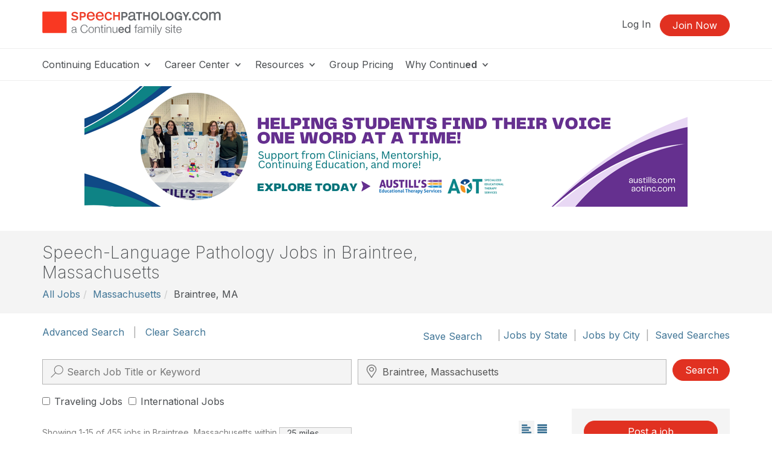

--- FILE ---
content_type: text/html; charset=UTF-8
request_url: https://www.speechpathology.com/slp-jobs/massachusetts-ma/braintree/
body_size: 17573
content:
<!DOCTYPE HTML>
<html lang="en">
<head prefix="og: http://ogp.me/ns# fb: http://ogp.me/ns/fb# website: http://ogp.me/ns/website#">
<meta http-equiv="X-UA-Compatible" content="IE=edge" />
<meta charset="utf-8"/>
<link rel="dns-prefetch" href="//ajax.googleapis.com"  />
<link rel="canonical" href="https://www.speechpathology.com/slp-jobs/massachusetts-ma/braintree/">
<title>Speech-Language Pathology Jobs in Braintree MA | SLP Jobs in Braintree</title>
<meta name="description" content="Speech-Language Pathology (SLP) jobs in Braintree, Massachusetts. Speech Therapy jobs updated daily!" />
<meta name="keywords" content="Braintree MA Speech-Language Pathology jobs, Braintree SLP jobs, Braintree Speech-Language Pathologist jobs, Braintree Speech Therapy jobs, Speech-Language Pathology jobs, Speech Therapy jobs, SLP jobs, Speech-Language Pathology assistant jobs, SpeechPathology.com" />
<meta name="robots" content="INDEX, FOLLOW" />
<meta name="geo.position" content="42.2020445; -71.014118" />
<meta name="geo.placename" content="Massachusetts, USA" />
<meta name="geo.region" content="US-MA" />
<meta property="og:title" content="Speech-Language Pathology Jobs in Braintree MA | SLP Jobs in Braintree" />
<meta property="og:type" content="article" />
<meta property="og:url" content="https://www.speechpathology.com/slp-jobs/massachusetts-ma/braintree/" />
<meta property="og:image" content="https://www.speechpathology.com/img/og/og-sp-default.png" />
<meta property="og:description" content="Speech-Language Pathology (SLP) jobs in Braintree, Massachusetts. Speech Therapy jobs updated daily!" />
<meta property="og:site_name" content="SpeechPathology.com" /><meta name="robots" content="noodp" />
<meta name="robots" content="noydir" />
<meta name="viewport" content="width=device-width,initial-scale=1" >
<meta name="HandheldFriendly" content="True">
<meta name="MobileOptimized" content="320"/>
<meta name="apple-mobile-web-app-capable" content="yes">
<meta name="apple-mobile-web-app-status-bar-style" content="black-translucent">

<script>!function(){window.semaphore=window.semaphore||[],window.ketch=function(){window.semaphore.push(arguments)};var e=document.createElement("script");e.type="text/javascript",e.src="https://global.ketchcdn.com/web/v3/config/lacalle/speech_pathology/boot.js",e.defer=e.async=!0,document.getElementsByTagName("head")[0].appendChild(e)}();</script>
<link rel="preconnect" href="https://fonts.googleapis.com"><link rel="preconnect" href="https://fonts.gstatic.com" crossorigin><link href="https://fonts.googleapis.com/css2?family=Inter:wght@200;300;400;500;600;700&display=swap" rel="stylesheet"><link href="https://cdnjs.cloudflare.com/ajax/libs/jasny-bootstrap/3.1.3/css/jasny-bootstrap.min.css" rel="stylesheet"><link href="https://cdnjs.cloudflare.com/ajax/libs/select2/4.0.3/css/select2.min.css" rel="stylesheet" /><link href="https://npmcdn.com/jquery-gray@1.6.0/css/gray.min.css" rel="stylesheet"><link  rel="stylesheet" type="text/css" href="//www.speechpathology.com/assets/main.css?c48387ff2ec9f8a3a60a62fdcc7071b7"></link><link href="/assets/print.css?c48387ff2ec9f8a3a60a62fdcc7071b7" media="print" rel="stylesheet" type="text/css">
<link rel="icon" type="image/vnd.microsoft.icon" href="/favicon-sp.ico">
<link rel="icon" type="image/x-icon" href="/favicon-sp.ico">
<link rel="icon" type="image/png" href="/favicon-sp.png">
<link rel="shortcut icon" href="/favicon-sp.ico">

<link rel="apple-touch-icon apple-touch-glyphicon glyphicon-precomposed" sizes="152x152" href="/img/icons/ios/sp-152.jpg">
<link rel="apple-touch-icon apple-touch-glyphicon glyphicon-precomposed" sizes="76x76" href="/img/icons/ios/sp-76.jpg">
<link rel="apple-touch-icon apple-touch-glyphicon glyphicon-precomposed" sizes="120x120" href="/img/icons/ios/sp-152.jpg">
<link rel="apple-touch-icon apple-touch-glyphicon glyphicon-precomposed" href="/img/icons/ios/sp-76.jpg">
<link rel="apple-touch-icon" sizes="152x152" href="/img/icons/ios/sp-152.jpg">
<link rel="apple-touch-icon" sizes="76x76" href="/img/icons/ios/sp-76.jpg">
<link rel="apple-touch-icon" sizes="120x120" href="/img/icons/ios/sp-152.jpg">
<link rel="apple-touch-icon" href="/img/icons/ios/sp-76.jpg">
<link rel="apple-touch-icon-precomposed" sizes="152x152" href="/img/icons/ios/sp-152.jpg">
<link rel="apple-touch-icon-precomposed" sizes="76x76" href="/img/icons/ios/sp-76.jpg">
<link rel="apple-touch-icon-precomposed" sizes="120x120" href="/img/icons/ios/sp-152.jpg">
<link rel="apple-touch-icon-precomposed" href="/img/icons/ios/sp-76.jpg">
<link rel='stylesheet' href='https://cdnjs.cloudflare.com/ajax/libs/font-awesome/6.5.1/css/all.min.css'><script>
    window.dataLayer = window.dataLayer || [];
</script>	
	<script type="text/javascript" src="//cloudfront.loggly.com/js/loggly.tracker-latest.min.js" async></script>
	<script>
			var _LTracker = _LTracker || [];
			_LTracker.push({
				'logglyKey': '19adb51d-a205-41e8-b1f0-7bf6a62f786a',
				'sendConsoleErrors': true,
				'tag': 'ahm-jslogger'
			});
	</script>

	<script type="text/javascript" src="//widget.trustpilot.com/bootstrap/v5/tp.widget.bootstrap.min.js" async></script>



<script type="text/javascript" src="//ajax.googleapis.com/ajax/libs/jquery/1.12.4/jquery.min.js"></script><script type="text/javascript" src="/js/libs/selectWoo.min.js"></script>
<script type="text/javascript">
	window.jQuery || document.write('<script src="/js/libs/jquery-1.12.4.min.js"><\/script>');
</script>

<script type="text/javascript">
jQuery.fn.select2 || document.write('<script src="/js/libs/selectWoo.min.js"><\/script>');
</script>

	<script type="text/javascript">
		var noMembership = 1;
	</script>
		<!-- Start VWO Async SmartCode -->
	<link rel="preconnect" href="https://dev.visualwebsiteoptimizer.com" />
	<script type='text/javascript' id='vwoCode'>
		window._vwo_code || (function() {
			var account_id=232961,
			version=2.1,
				settings_tolerance=2000,
				hide_element='body',
				hide_element_style = 'opacity:0 !important;filter:alpha(opacity=0) !important;background:none !important',
				/* DO NOT EDIT BELOW THIS LINE */
				f=false,w=window,d=document,v=d.querySelector('#vwoCode'),cK='_vwo_'+account_id+'_settings',cc={};try{var c=JSON.parse(localStorage.getItem('_vwo_'+account_id+'_config'));cc=c&&typeof c==='object'?c:{}}catch(e){}var stT=cc.stT==='session'?w.sessionStorage:w.localStorage;code={use_existing_jquery:function(){return typeof use_existing_jquery!=='undefined'?use_existing_jquery:undefined},library_tolerance:function(){return typeof library_tolerance!=='undefined'?library_tolerance:undefined},settings_tolerance:function(){return cc.sT||settings_tolerance},hide_element_style:function(){return'{'+(cc.hES||hide_element_style)+'}'},hide_element:function(){if(performance.getEntriesByName('first-contentful-paint')[0]){return''}return typeof cc.hE==='string'?cc.hE:hide_element},getVersion:function(){return version},finish:function(e){if(!f){f=true;var t=d.getElementById('_vis_opt_path_hides');if(t)t.parentNode.removeChild(t);if(e)(new Image).src='https://dev.visualwebsiteoptimizer.com/ee.gif?a='+account_id+e}},finished:function(){return f},addScript:function(e){var t=d.createElement('script');t.type='text/javascript';if(e.src){t.src=e.src}else{t.text=e.text}d.getElementsByTagName('head')[0].appendChild(t)},load:function(e,t){var i=this.getSettings(),n=d.createElement('script'),r=this;t=t||{};if(i){n.textContent=i;d.getElementsByTagName('head')[0].appendChild(n);if(!w.VWO||VWO.caE){stT.removeItem(cK);r.load(e)}}else{var o=new XMLHttpRequest;o.open('GET',e,true);o.withCredentials=!t.dSC;o.responseType=t.responseType||'text';o.onload=function(){if(t.onloadCb){return t.onloadCb(o,e)}if(o.status===200){_vwo_code.addScript({text:o.responseText})}else{_vwo_code.finish('&e=loading_failure:'+e)}};o.onerror=function(){if(t.onerrorCb){return t.onerrorCb(e)}_vwo_code.finish('&e=loading_failure:'+e)};o.send()}},getSettings:function(){try{var e=stT.getItem(cK);if(!e){return}e=JSON.parse(e);if(Date.now()>e.e){stT.removeItem(cK);return}return e.s}catch(e){return}},init:function(){if(d.URL.indexOf('__vwo_disable__')>-1)return;var e=this.settings_tolerance();w._vwo_settings_timer=setTimeout(function(){_vwo_code.finish();stT.removeItem(cK)},e);var t;if(this.hide_element()!=='body'){t=d.createElement('style');var i=this.hide_element(),n=i?i+this.hide_element_style():'',r=d.getElementsByTagName('head')[0];t.setAttribute('id','_vis_opt_path_hides');v&&t.setAttribute('nonce',v.nonce);t.setAttribute('type','text/css');if(t.styleSheet)t.styleSheet.cssText=n;else t.appendChild(d.createTextNode(n));r.appendChild(t)}else{t=d.getElementsByTagName('head')[0];var n=d.createElement('div');n.style.cssText='z-index: 2147483647 !important;position: fixed !important;left: 0 !important;top: 0 !important;width: 100% !important;height: 100% !important;background: white !important;';n.setAttribute('id','_vis_opt_path_hides');n.classList.add('_vis_hide_layer');t.parentNode.insertBefore(n,t.nextSibling)}var o='https://dev.visualwebsiteoptimizer.com/j.php?a='+account_id+'&u='+encodeURIComponent(d.URL)+'&vn='+version;if(w.location.search.indexOf('_vwo_xhr')!==-1){this.addScript({src:o})}else{this.load(o+'&x=true')}}};w._vwo_code=code;code.init();})();
	</script>
	<!-- End VWO Async SmartCode -->

        <!-- End Visual Website Optimizer Synchronous Code -->
<script src="https://script.tapfiliate.com/tapfiliate.js" type="text/plain" async data-purposes="analytics" data-ketch-id="ketch-tapfiliate"></script>

<script type="text/plain" data-purposes="analytics" data-ketch-id="ketch-tapfiliate">
    (function(t,a,p){t.TapfiliateObject=a;t[a]=t[a]||function(){ (t[a].q=t[a].q||[]).push(arguments)}})(window,'tap');
    tap('create', '9504-bcde0e');
            tap('detect');
    </script></head>
<body id="body" class="body  sp controller-jobs jobs-search printable"><noscript><iframe src="https://www.googletagmanager.com/ns.html?id=GTM-MQBQCC" height="0" width="0" style="display:none;visibility:hidden"></iframe></noscript><script>(function(w,d,s,l,i){w[l]=w[l]||[];w[l].push({"gtm.start":new Date().getTime(),event:"gtm.js"});var f=d.getElementsByTagName(s)[0],j=d.createElement(s),dl=l!="dataLayer"?"&l="+l:"";j.async=true;j.src="https://www.googletagmanager.com/gtm.js?id="+i+dl;f.parentNode.insertBefore(j,f);})(window,document,"script","dataLayer","GTM-MQBQCC");</script><script>dataLayer.push({'event':'page_view','learning_space':'sp','user_type':'anonymous'});</script>
<div class="copyright visible-print tal mb40">
    <p>Copyright &copy; 2026 SpeechPathology.com - All Rights Reserved</p>
</div>

<div id="header-top-wrapper" class=" header-sticky">

      <!-- if isn't dashboard view -->

        <header class="header-marketing" id="header-top">
            <div class="container">
                <div class="row header-top-bar">
                     <div class="col-lg-3 col-md-6 col-sm-12 col-xs-12 z-index-top vertical-align-wrapper" itemscope itemtype="http://schema.org/Organization">
                        <div class="hide">
    <span itemprop="name">SpeechPathology.com</span>
        Phone: <span itemprop="telephone">800-242-5183</span>
        <a href="https://www.speechpathology.com/slp-jobs/massachusetts-ma/braintree/" itemprop="url">SpeechPathology.com</a></div>                        <a href="https://www.speechpathology.com/"
                            rel="home"
                        class="site-logo "
                            >
                            <img src="https://5793188a397439c655cb-1d54a9f7dcbd22be5a38040f9c959e7f.ssl.cf2.rackcdn.com/svg/sp-logo-vertical-tagline.svg" class="logo" alt="Speech Pathology a Continued company, logo" itemprop="logo">                        </a>
                                                    <button id="navbar-toggler-icon" type="button" class="navbar-toggler-icon collapsed hidden-lg hidden-md" data-toggle="collapse" data-target="#navbar" aria-expanded="false" aria-controls="navbar-main">
                                <span class="sr-only">Toggle navigation</span>
                                <span class="icon-bar"></span>
                                <span class="icon-bar"></span>
                                <span class="icon-bar"></span>
                            </button>
                                            </div>
                    <div class="col-lg-9 col-md-6 hidden-xs hidden-sm">
                        <ul class="header-buttons pull-right"><li class='header-sign-in'><a href="https://www.speechpathology.com/login?redirectTo=/slp-jobs/massachusetts-ma/braintree/" id="header-sign-in" class="header-sign-in" rel="nofollow">Log In</a></li><li class='header-sign-up'><a href="https://www.speechpathology.com/members/register/cta?redirectTo=/slp-jobs/massachusetts-ma/braintree/" id="header-sign-up" class="btn btn-primary" rel="nofollow">Join Now</a></li></ul>                    </div>
                </div> <!-- .row -->
            </div> <!-- .container -->

            <hr class="m0">

                            <div class="container">
                    <div class="row">
                        <nav id="navbar-main" class="container navbar-expand">
                            <ul class="navbar-nav navbar-nav-desktop hidden-xs hidden-sm">
                                
                                                                        <li class="nav-item nav-dropdown dropdown">
                                            <a aria-haspopup="true" aria-expanded="false" href="javascript:;" class="nav-link dropdown-toggle dropdown-toggle-no-caret top-level">
                                            Continuing Education <svg xmlns="http://www.w3.org/2000/svg" viewBox="0 0 17 14" width="17"><title>icon-dropdown</title><g data-name="Layer 1"><polygon points="11.16 4.23 9.83 5.8 8.5 7.38 7.17 5.81 5.84 4.23 3.5 4.23 5.71 6.66 8.5 9.77 11.28 6.68 13.5 4.23 11.16 4.23"/></g></svg>
                                            </a>
                                            <ul class="dropdown-menu">
                                        <li class="nav-item"><a href="https://www.speechpathology.com/slp-ceus/" class="nav-link" target="_self">Continuing Education</a></li><li class="nav-item"><a href="https://www.speechpathology.com/slp-ceus/all/" class="nav-link" target="_self">All Courses</a></li><li class="nav-item"><a href="https://www.speechpathology.com/slp-ceus/live/" class="nav-link" target="_self">Live Webinar Courses</a></li><li class="nav-item"><a href="https://www.speechpathology.com/slp-ceus/rec/" class="nav-link" target="_self">Video Courses</a></li><li class="nav-item"><a href="https://www.speechpathology.com/slp-ceus/text/" class="nav-link" target="_self">Text Courses</a></li><li class="nav-item"><a href="https://www.speechpathology.com/slp-ceus/podcast/" class="nav-link" target="_self">Audio Courses</a></li><li class="nav-item"><a href="https://www.speechpathology.com/slp-ceus/topics/" class="nav-link" target="_self">Course Topics</a></li><li class="nav-item"><a href="https://www.speechpathology.com/graduate-level" class="nav-link" target="_self">Graduate-Level Credit</a></li><li class="nav-item"><a href="https://www.speechpathology.com/master-class" class="nav-link" target="_self">Master Classes</a></li></ul>                                        <li class="nav-item nav-dropdown dropdown">
                                            <a aria-haspopup="true" aria-expanded="false" href="javascript:;" class="nav-link dropdown-toggle dropdown-toggle-no-caret top-level">
                                            Career Center <svg xmlns="http://www.w3.org/2000/svg" viewBox="0 0 17 14" width="17"><title>icon-dropdown</title><g data-name="Layer 1"><polygon points="11.16 4.23 9.83 5.8 8.5 7.38 7.17 5.81 5.84 4.23 3.5 4.23 5.71 6.66 8.5 9.77 11.28 6.68 13.5 4.23 11.16 4.23"/></g></svg>
                                            </a>
                                            <ul class="dropdown-menu">
                                        <li class="nav-item"><a href="https://www.speechpathology.com/slp-jobs/" class="nav-link" target="_self">Career Center</a></li><li class="divider"></li><li class="nav-header">Job Seekers</li><li class="nav-item"><a href="https://www.speechpathology.com/slp-jobs/all/" class="nav-link" target="_self">Search All Listings</a></li><li class="nav-item"><a href="https://www.speechpathology.com/slp-jobs/california-ca/" class="nav-link" target="_self">Search Listings In California</a></li><li class="divider"></li><li class="nav-header">Employers</li><li class="nav-item"><a href="https://www.speechpathology.com/slp-employers/post" class="nav-link" target="_self">Post Your Job</a></li><li class="divider"></li><li class="nav-item"><a href="https://www.speechpathology.com/general/for-sale" class="nav-link" target="_self">Equipment/Practices For Sale</a></li></ul>                                        <li class="nav-item nav-dropdown dropdown">
                                            <a aria-haspopup="true" aria-expanded="false" href="javascript:;" class="nav-link dropdown-toggle dropdown-toggle-no-caret top-level">
                                            Resources <svg xmlns="http://www.w3.org/2000/svg" viewBox="0 0 17 14" width="17"><title>icon-dropdown</title><g data-name="Layer 1"><polygon points="11.16 4.23 9.83 5.8 8.5 7.38 7.17 5.81 5.84 4.23 3.5 4.23 5.71 6.66 8.5 9.77 11.28 6.68 13.5 4.23 11.16 4.23"/></g></svg>
                                            </a>
                                            <ul class="dropdown-menu">
                                        <li class="nav-item"><a href="https://www.speechpathology.com/articles/" class="nav-link" target="_self">Articles</a></li><li class="nav-item"><a href="https://www.speechpathology.com/ask-the-experts/" class="nav-link" target="_self">Ask the Experts</a></li><li class="nav-item"><a href="https://www.speechpathology.com/state-license-requirements/" class="nav-link" target="_self">State License Requirements</a></li><li class="nav-item"><a href="https://www.speechpathology.com/state-licensure-boards/" class="nav-link" target="_self">State Licensure Boards</a></li><li class="nav-item"><a href="https://www.speechpathology.com/professional-associations/" class="nav-link" target="_self">Professional Associations</a></li><li class="nav-item"><a href="https://www.speechpathology.com/advisory-board/" class="nav-link" target="_self">Advisory Board</a></li></ul>                                        <li class="nav-item">
                                            <a href="https://www.speechpathology.com/grouplearning" class="nav-link top-level">Group Pricing</a>                                        </li>
                                                                            <li class="nav-item nav-dropdown dropdown">
                                            <a aria-haspopup="true" aria-expanded="false" href="javascript:;" class="nav-link dropdown-toggle dropdown-toggle-no-caret top-level">
                                            Why Continu<b>ed</b> <svg xmlns="http://www.w3.org/2000/svg" viewBox="0 0 17 14" width="17"><title>icon-dropdown</title><g data-name="Layer 1"><polygon points="11.16 4.23 9.83 5.8 8.5 7.38 7.17 5.81 5.84 4.23 3.5 4.23 5.71 6.66 8.5 9.77 11.28 6.68 13.5 4.23 11.16 4.23"/></g></svg>
                                            </a>
                                            <ul class="dropdown-menu">
                                        <li class="nav-item"><a href="https://www.continued.com/why-continued" class="nav-link" target="_blank">Why Continu<b>ed</b></a></li><li class="nav-item"><a href="https://www.speechpathology.com/our-experts" class="nav-link" target="_self">Our Experts</a></li><li class="nav-item"><a href="https://www.speechpathology.com/our-story" class="nav-link" target="_self">Our Story</a></li><li class="nav-item"><a href="https://www.continued.com/tag/speech-language-pathology" class="nav-link" target="_blank">Our Blog</a></li></ul>                            </ul>
                            <div class="mobile-slide-wrapper">
                                <ul class="navbar-nav navbar-nav-mobile hidden-md hidden-lg hidden-xl">
                                    <li class="mobile-nav-buttons hidden-md hidden-lg hidden-xl">
                                        <a href="https://www.speechpathology.com/login?redirectTo=/slp-jobs/massachusetts-ma/braintree/" id="header-sign-in" class="btn btn-default" rel="nofollow">Log In</a><a href="https://www.speechpathology.com/members/register/cta?redirectTo=/slp-jobs/massachusetts-ma/braintree/" id="header-sign-up" class="btn btn-primary" rel="nofollow">Join Now</a>                                    </li>
                                                                                                                    <li class="nav-item nav-slide">
                                                <a aria-haspopup="true" aria-expanded="false" href="javascript:;" class="nav-link top-level">
                                                Continuing Education <svg xmlns="http://www.w3.org/2000/svg" viewBox="0 0 17 14" width="17"><title>icon-dropdown</title><g data-name="Layer 1"><polygon points="11.16 4.23 9.83 5.8 8.5 7.38 7.17 5.81 5.84 4.23 3.5 4.23 5.71 6.66 8.5 9.77 11.28 6.68 13.5 4.23 11.16 4.23"/></g></svg>
                                                </a>
                                                <div class="nav-child-wrapper">
                                                    <ul class="slide-menu">
                                                    <li class="nav-item"><a href="https://www.speechpathology.com/slp-ceus/" class="nav-link">Continuing Education</a></li><li class="nav-item"><a href="https://www.speechpathology.com/slp-ceus/all/" class="nav-link">All Courses</a></li><li class="nav-item"><a href="https://www.speechpathology.com/slp-ceus/live/" class="nav-link">Live Webinar Courses</a></li><li class="nav-item"><a href="https://www.speechpathology.com/slp-ceus/rec/" class="nav-link">Video Courses</a></li><li class="nav-item"><a href="https://www.speechpathology.com/slp-ceus/text/" class="nav-link">Text Courses</a></li><li class="nav-item"><a href="https://www.speechpathology.com/slp-ceus/podcast/" class="nav-link">Audio Courses</a></li><li class="nav-item"><a href="https://www.speechpathology.com/slp-ceus/topics/" class="nav-link">Course Topics</a></li><li class="nav-item"><a href="https://www.speechpathology.com/graduate-level" class="nav-link">Graduate-Level Credit</a></li><li class="nav-item"><a href="https://www.speechpathology.com/master-class" class="nav-link">Master Classes</a></li></ul></div>                                            <li class="nav-item nav-slide">
                                                <a aria-haspopup="true" aria-expanded="false" href="javascript:;" class="nav-link top-level">
                                                Career Center <svg xmlns="http://www.w3.org/2000/svg" viewBox="0 0 17 14" width="17"><title>icon-dropdown</title><g data-name="Layer 1"><polygon points="11.16 4.23 9.83 5.8 8.5 7.38 7.17 5.81 5.84 4.23 3.5 4.23 5.71 6.66 8.5 9.77 11.28 6.68 13.5 4.23 11.16 4.23"/></g></svg>
                                                </a>
                                                <div class="nav-child-wrapper">
                                                    <ul class="slide-menu">
                                                    <li class="nav-item"><a href="https://www.speechpathology.com/slp-jobs/" class="nav-link">Career Center</a></li><li class="divider"></li><li class="nav-header">Job Seekers</li><li class="nav-item"><a href="https://www.speechpathology.com/slp-jobs/all/" class="nav-link">Search All Listings</a></li><li class="nav-item"><a href="https://www.speechpathology.com/slp-jobs/california-ca/" class="nav-link">Search Listings In California</a></li><li class="divider"></li><li class="nav-header">Employers</li><li class="nav-item"><a href="https://www.speechpathology.com/slp-employers/post" class="nav-link">Post Your Job</a></li><li class="divider"></li><li class="nav-item"><a href="https://www.speechpathology.com/general/for-sale" class="nav-link">Equipment/Practices For Sale</a></li></ul></div>                                            <li class="nav-item nav-slide">
                                                <a aria-haspopup="true" aria-expanded="false" href="javascript:;" class="nav-link top-level">
                                                Resources <svg xmlns="http://www.w3.org/2000/svg" viewBox="0 0 17 14" width="17"><title>icon-dropdown</title><g data-name="Layer 1"><polygon points="11.16 4.23 9.83 5.8 8.5 7.38 7.17 5.81 5.84 4.23 3.5 4.23 5.71 6.66 8.5 9.77 11.28 6.68 13.5 4.23 11.16 4.23"/></g></svg>
                                                </a>
                                                <div class="nav-child-wrapper">
                                                    <ul class="slide-menu">
                                                    <li class="nav-item"><a href="https://www.speechpathology.com/articles/" class="nav-link">Articles</a></li><li class="nav-item"><a href="https://www.speechpathology.com/ask-the-experts/" class="nav-link">Ask the Experts</a></li><li class="nav-item"><a href="https://www.speechpathology.com/state-license-requirements/" class="nav-link">State License Requirements</a></li><li class="nav-item"><a href="https://www.speechpathology.com/state-licensure-boards/" class="nav-link">State Licensure Boards</a></li><li class="nav-item"><a href="https://www.speechpathology.com/professional-associations/" class="nav-link">Professional Associations</a></li><li class="nav-item"><a href="https://www.speechpathology.com/advisory-board/" class="nav-link">Advisory Board</a></li></ul></div>                                            <li class="nav-item">
                                            <a href="https://www.speechpathology.com/grouplearning" class="nav-link top-level">Group Pricing</a>                                            </li>
                                                                                    <li class="nav-item nav-slide">
                                                <a aria-haspopup="true" aria-expanded="false" href="javascript:;" class="nav-link top-level">
                                                Why Continu<b>ed</b> <svg xmlns="http://www.w3.org/2000/svg" viewBox="0 0 17 14" width="17"><title>icon-dropdown</title><g data-name="Layer 1"><polygon points="11.16 4.23 9.83 5.8 8.5 7.38 7.17 5.81 5.84 4.23 3.5 4.23 5.71 6.66 8.5 9.77 11.28 6.68 13.5 4.23 11.16 4.23"/></g></svg>
                                                </a>
                                                <div class="nav-child-wrapper">
                                                    <ul class="slide-menu">
                                                    <li class="nav-item"><a href="https://www.continued.com/why-continued" class="nav-link">Why Continu<b>ed</b></a></li><li class="nav-item"><a href="https://www.speechpathology.com/our-experts" class="nav-link">Our Experts</a></li><li class="nav-item"><a href="https://www.speechpathology.com/our-story" class="nav-link">Our Story</a></li><li class="nav-item"><a href="https://www.continued.com/tag/speech-language-pathology" class="nav-link">Our Blog</a></li></ul></div>                                </ul>
                            </div>
                        </nav>
                    </div><!--/.row-->
                                    </div><!--/.container-->
                <hr class="m0">
                    </header>
     <!--/ if dashboardView-->
 </div> <!--#header-top wrapper -->

<script type="text/plain" data-purposes="targeted_advertising" data-ketch-id="ketch-facebook-pixel">
!function(f,b,e,v,n,t,s) {  // FB tracking pixel
    if(f.fbq)return;n=f.fbq=function(){n.callMethod?n.callMethod.apply(n,arguments):n.queue.push(arguments)};
    if(!f._fbq)f._fbq=n;n.push=n;n.loaded=!0;n.version='2.0';n.queue=[];t=b.createElement(e);t.async=!0;
    t.src=v;s=b.getElementsByTagName(e)[0];
    s.parentNode.insertBefore(t,s)}(window,document,'script','https://connect.facebook.net/en_US/fbevents.js');
    fbq('init', '1514456255434957');
    fbq('track', 'PageView');
</script>
<noscript data-purposes="targeted_advertising" data-ketch-id="ketch-facebook-pixel">
    <img height="1" width="1" src="https://www.facebook.com/tr?id=1514456255434957&ev=PageView&noscript=1" alt="Facebook tracking pixel"/>
</noscript>


<section id="content-main" name="content-main" class="view sp">
    <div id="sitewide-slot" class="hidden-print text-center container mt20 mb20">
        <div class="row">
            <div class="col-xs-12">
                                    <div class="text-center sitewidth hidden-print mb20" data-corp-ids="413,246,424,214,401,319,422,105,425,322,114">	<div class="slot sitewide_career_center">
		
			

							<a href="https://austills.com/" class="" data-click-href="https://www.speechpathology.com/ads/click/3402/img/no-count" data-ad_id="3402" data-ad_name="Austills Educational Therapy Services - Voice - November 2025" data-ad_placement="sitewide_career_center" data-ad_advertiser="AET" data-ad_page_type="GEN" data-traffic_type=""  data-ad_corp_id="424" target="_blank" ><img src="https://www.speechpathology.com/files/a/03400/03401/helpingstudentsfindtheirvoice-austillseducationalservices.png" alt="Austill&#039;s Educational Therapy Services - Voice - November 2025" class="img-responsive center-block" role="presentation" height="200" width="1000"/></a>
						</div>
</div>            </div>
        </div>
    </div>
    <div id="subheader">
        <div class="container pb20 pt20">
            
<div class="row">
    <div class="col-xs-12 col-sm-7">
        <h1 id="job-search-h1" class="mt0 h2">Speech-Language Pathology Jobs  in Braintree, Massachusetts</h1>
        <div class="fl">
            <ol xmlns:v="http://rdf.data-vocabulary.org/#" class="breadcrumb " id="u832ed33eda194113af9a8d7ad05d35f7"><li typeof="v:Breadcrumb"><a href="/slp-jobs/all/" rel="v:url" property="v:title">All Jobs</a></li><li typeof="v:Breadcrumb"><a href="/slp-jobs/massachusetts-ma/" rel="v:url" property="v:title">Massachusetts</a></li><li typeof="v:Breadcrumb">Braintree, MA</li><div class="clearfix"></div></ol>        </div>
    </div>
    <div class="fr mb10 col-sm-5">
        <div class="btn-group pull-right">
                    </div>
    </div>
</div>        </div>
    </div>
        <div id="ajax-progress-bar">
        <div id="ajax-progress"></div>
    </div>
    <div id="content-main-nest">
        <div id="content-main-nest-div" class="container">
            <form action="/slp-jobs/search/" id="jobSearchForm" class="validate form-horizontal" method="post" accept-charset="utf-8"><div style="display:none;"><input type="hidden" name="_method" value="POST"/></div><input type="hidden" role="HashFormVerify" name="data[Verify][hash]" value="290bd0db6d636323ff3a501e2ba79fbb5be37663">
<div class="">
    <div class="posrel mb20 mt20">
        <div class="hidden-xs fl">
            <a href="/slp-jobs/search_advanced">Advanced Search</a>           <span class="gray ml10 mr10">|</span>
            <a href="/slp-jobs/search/" class="" id="new-search-btn" rel="nofollow">Clear Search</a>        </div>
        <div class="pull-right">
                    <a href="#save-search" class="btn btn-link" id="save_search_link" data-url="/job_searches/save/0c021477-d677-49db-871e-5df5d423fa85">Save Search</a> <span class="gray hidden-xs">|</span>
            <div class="ahm-popup-right no-cc-nav w250" id="search_saved">
                <p class="no-cc-nav"><strong>Search saved successfully.</strong></p>

                                    <div id="job_alert_anon_prompt">
                        <div class="clearfix"> </div>
                    </div>
                    <div class="hidden" id="job_alert_anon_success">
                        We will send daily emails matching this job search to <span id="job_alert_anon_success_email"></span>.
                    </div>
                
                <div class="text-center"><a href="#hide-save-popup" style="color: #2DA8E0 !important">Dismiss</a></div>
            </div>
                <a href="/slp-jobs/states/" class="">Jobs by State</a><span class="gray ml10 mr10">|</span><a href="/slp-jobs/cities/" class="">Jobs by City</a><span class="gray ml10 mr10">|</span><a href="/job_searches/" class="" rel="nofollow">Saved Searches</a>                </div>
        <div class="clear"></div>
    </div>
    <div class="nav-search mb0">
        <div class="form-group row" role="form">
            <div class="col-md-11 pl0 pr0">
                <div class="col-sm-6 mb10 pl0 pr10 posrel job-search-term">
                    <svg xmlns="http://www.w3.org/2000/svg" viewBox="0 0 28.02 28.02"><title>icon-search</title><g id="Layer_1" data-name="Layer 1"><path d="M16.11,18a7.1,7.1,0,1,1,7.1-7.1A7.11,7.11,0,0,1,16.11,18Zm0-13.2a6.1,6.1,0,1,0,6.1,6.1A6.11,6.11,0,0,0,16.11,4.79Z"/><rect x="2.82" y="18.55" width="10.26" height="1" transform="translate(-11.14 11.2) rotate(-45)"/></g></svg><input name="data[Job][term]" placeholder="Search Job Title or Keyword" class="pl40 noshadow w100p inline-block form-control" autocomplete="off" beforeInput="&lt;label class=&quot;sr-only&quot; for=&quot;JobTerm&quot;&gt;Search Job Title or Keyword&lt;/label&gt;" type="text" id="JobTerm"/>                </div>
                <div class="col-sm-6 mb10 pl0 pr10 posrel job-search-loc">
                    <label class="sr-only" for="JobCityStateZip">Search City, State, Zip</label>
                    <svg id="Layer_1" data-name="Layer 1" xmlns="http://www.w3.org/2000/svg" viewBox="0 0 22.23 29.64"><title>icon-map-marker</title><path d="M46.23,254.87l-8.74-13a10.14,10.14,0,0,1-1.63-5.56,10.43,10.43,0,0,1,3.26-7.58,11.42,11.42,0,0,1,15.71,0,10.43,10.43,0,0,1,3.26,7.58,10.31,10.31,0,0,1-1.59,5.56l-8.74,13a0.92,0.92,0,0,1-.78.41A0.83,0.83,0,0,1,46.23,254.87ZM47,227.5a9.49,9.49,0,0,0-6.54,2.61,8.66,8.66,0,0,0-2.72,6.24A8.38,8.38,0,0,0,39,240.91L47,252.69l8-11.82a8.37,8.37,0,0,0,1.3-4.52,8.67,8.67,0,0,0-2.72-6.24A9.49,9.49,0,0,0,47,227.5Zm0,13.93a5.43,5.43,0,0,1-3.72-1.52,5,5,0,0,1,0-7.19,5.42,5.42,0,0,1,7.45,0,5,5,0,0,1,0,7.19A5.43,5.43,0,0,1,47,241.42Zm0-8.33a3.34,3.34,0,0,0-2.41.93,3.22,3.22,0,0,0,0,4.59,3.59,3.59,0,0,0,4.82,0,3.22,3.22,0,0,0,0-4.59A3.34,3.34,0,0,0,47,233.09Z" transform="translate(-35.86 -225.64)"/></svg>
<input name="data[Job][cityStateZip]" placeholder="Search City, State, Zip" class="pl40 noshadow w100p inline-block form-control" autocomplete="off" type="text" value="Braintree, Massachusetts" id="JobCityStateZip"/>                </div>
            </div>
            <div class="col-md-1 pl0 pr0">
                <button type="submit" class="job-search-submit btn btn-primary mb10">Search</span></button>
            </div>
        </div>
    </div>
    <div class="form-group">
        <label for="JobIsTraveling" class="checkbox-inline"><input type="hidden" name="data[Job][is_traveling]" id="JobIsTraveling_" value="0"/><input type="checkbox" name="data[Job][is_traveling]" class="checkbox-inline-input" value="1" id="JobIsTraveling"/> Traveling Jobs</label><label for="JobIsInternational" class="checkbox-inline"><input type="hidden" name="data[Job][is_international]" id="JobIsInternational_" value="0"/><input type="checkbox" name="data[Job][is_international]" class="checkbox-inline-input" value="1" id="JobIsInternational"/> International Jobs</label>    </div>

    <div class="clearfix"></div>

    <div class="row">
        <div class="col-md-9 col-sm-12 mt20 pr20">
        <div id="job-top">
					   	<div class="text"><div class="content-frag content-type-frag frag-city-braintree-ma" data-content-id="0" data-content-phrase="city-braintree-ma"><p>SpeechPathology.com offers a best of class job search experience for online users with a vast database of listings focused solely on the speech-language pathology profession. It is important to note that our listing format has been optimized to give users the best smoothest experience while requiring minimal time in learning how to find speech-language pathology jobs. Recent updates to the site include a minimalistic navigation that takes the confusion out of searching for speech-language pathology jobs. We have also customized the interface to include what professionals are actually searching for in speech therapy jobs based on user suggestions and prior use trends.</p>
		<p>We understand the industry needs when it comes to finding quality listings just for the speech-language pathology jobs category. This is why we work directly with the largest speech therapy jobs providers to post such opportunities where they make the most sense to be seen, at SpeechPathology.com</p>
		<wbr>
		<p>We also understand that navigation is often a major challenge faced during your speech therapy job quest to hunt down the best speech therapy jobs. We understand that you need to be able to filter and search for Speech-language pathology jobs against specific criteria and variables.  This is why we offer an extremely easy to use search box in the left hand margin that is sure to help you find your way to better career options. We give you options, but not so many that you get lost in links and filters that eventually lead you to confusion. Professionals searching for speech-language pathology jobs remain calm during the easy process of finding speech therapy positions within the most commonly used search variables including location, employer, and type of position.</p>
		<p>And of course, we never want to see you go, so please take advantage of our free customized job alerts service which keeps you in the loop with updates regarding speech therapy jobs automatically delivered to your email.</p></div></div>

		<div class="mt10 mb10">
						<a href="/slp-jobs/all/" class="btn btn-primary">Speech-Language Pathology Jobs Nationwide</a>		</div>
	</div>

                
                                        
            <div class="pagination-bar pb0 pt0">
                <div class="row">
                    <div class="col-xs-10 pt10 mb5 small">
                        <span class="grey">Showing 1-15 of 455 jobs in Braintree,  Massachusetts within </span><select name="data[Job][distance]" id="searchDistance" class="select2 ml5 small" data-allow-clear="false">
<option value="5">5 miles</option>
<option value="10">10 miles</option>
<option value="15">15 miles</option>
<option value="25" selected="selected">25 miles</option>
<option value="50">50 miles</option>
<option value="100">100 miles</option>
</select>                    </div>

                    <div class="col-xs-2 mb10">
                        <div class="search-view-options pull-right">
                            <a class="active pull-left" href="#collapse-view" data-toggle="tooltip" title="Showing compact view"><span class="glyphicon glyphicon-align-left p5"></span></a>
                            <a class="pull-left" href="#expand-view"   data-toggle="tooltip" title="Change to expanded view"><span class="glyphicon glyphicon-align-justify p5"></span></a>
                        </div>
                    </div>
                </div>
            </div>

            
            <table class="results job-results table table-hover" id="job-search-results" style="border-top:1px solid #dddddd">
                <tbody>
                    	<tr class="job-short pointer" id="job-short-3328746" data-job-id="3328746">

		<td class="job-short-logo pr20 col-sm-2">
			<a href="/slp-jobs/massachusetts-ma/braintree/atx-learning-speech-and-language-3328746"><img src="https://d5069574d09e213305cd-0dffffc9b63a4c6d0db36ea8133c14dc.ssl.cf2.rackcdn.com/img/corp_logos/sp/atx-learning-large_c05f02ffaa6cf58b585c26a108c0396c.png"  alt="Speech and Language Pathologist" style="max-width: 135px; max-height: 135px;" width="135" class="photo"/></a>		</td>

		<td class="job-short-title-company col-sm-8 vmiddle">
			<!-- Title -->
			<h6 class="mb5 job-title inline-block">
				<a href="/slp-jobs/massachusetts-ma/braintree/atx-learning-speech-and-language-3328746" class="jobLink">Speech and Language Pathologist</a>
							</h6>

			<!-- Date -->
							<strong class="small grey-medium job-date nowrap inline-block">&nbsp;&nbsp;20 days ago</strong>
			
			<div>
				<span class="job-company"><a href="https://www.speechpathology.com/partners/atx-learning" title="View More ATX Learning Job Listings">ATX Learning</a></span> <span class="grey"> - </span> <span class="job-location adr"><a href="/slp-jobs/massachusetts-ma/braintree/" class="grey-medium">Braintree</a>, <a href="/slp-jobs/massachusetts-ma/" class="grey-medium">MA</a></span>			</div>

			<div class="clear"></div>

			<!-- Hidden Description -->
							<div class="hidden job-short-description">
					Join ATX Learning and harness your expertise in Speech Services to positively impact daily lives. We are dedicated to creating a nurturing and dynamic work environment that promotes both personal and professional growth. At ATX Learning, you will form enduring connections with colleagues and clients...				</div>
					</td>

		<td class="job-short-dates-distance" width="60">
					</td>

		
		<td class="job-short-action vmiddle" width="col-sm-2">
            		</td>

	</tr>
		<tr class="job-short pointer" id="job-short-3273734" data-job-id="3273734">

		<td class="job-short-logo pr20 col-sm-2">
			<a href="/slp-jobs/massachusetts-ma/braintree/atx-learning-speech-and-language-3273734"><img src="https://d5069574d09e213305cd-0dffffc9b63a4c6d0db36ea8133c14dc.ssl.cf2.rackcdn.com/img/corp_logos/sp/atx-learning-large_c05f02ffaa6cf58b585c26a108c0396c.png"  alt="Speech and Language Pathologist" style="max-width: 135px; max-height: 135px;" width="135" class="photo"/></a>		</td>

		<td class="job-short-title-company col-sm-8 vmiddle">
			<!-- Title -->
			<h6 class="mb5 job-title inline-block">
				<a href="/slp-jobs/massachusetts-ma/braintree/atx-learning-speech-and-language-3273734" class="jobLink">Speech and Language Pathologist</a>
							</h6>

			<!-- Date -->
							<strong class="small grey-medium job-date nowrap inline-block">&nbsp;&nbsp;23 days ago</strong>
			
			<div>
				<span class="job-company"><a href="https://www.speechpathology.com/partners/atx-learning" title="View More ATX Learning Job Listings">ATX Learning</a></span> <span class="grey"> - </span> <span class="job-location adr"><a href="/slp-jobs/massachusetts-ma/braintree/" class="grey-medium">Braintree</a>, <a href="/slp-jobs/massachusetts-ma/" class="grey-medium">MA</a></span>			</div>

			<div class="clear"></div>

			<!-- Hidden Description -->
							<div class="hidden job-short-description">
					We are looking for an experienced School Speech Language Pathologist for full-time REMOTE/ ONLINE and onsite positions.Job Responsibilities - Speech Language Pathologist:&bull;Providing direct speech-language therapy services to students according to students&rsquo; IEPs&bull;Conducting assessments,...				</div>
					</td>

		<td class="job-short-dates-distance" width="60">
					</td>

		
		<td class="job-short-action vmiddle" width="col-sm-2">
            		</td>

	</tr>
		<tr class="job-short pointer" id="job-short-3318393" data-job-id="3318393">

		<td class="job-short-logo pr20 col-sm-2">
			<a href="/slp-jobs/massachusetts-ma/randolph/edu-healthcare-leave-replacement-speech-3318393"><img src="https://d5069574d09e213305cd-0dffffc9b63a4c6d0db36ea8133c14dc.ssl.cf2.rackcdn.com/img/corp_logos/sp/edu-healthcare-large_749974f3aaeb6a33d4a9a7f31de20b12.png"  alt="Leave Replacement Speech Language Pathologist" style="max-width: 135px; max-height: 135px;" width="135" class="photo"/></a>		</td>

		<td class="job-short-title-company col-sm-8 vmiddle">
			<!-- Title -->
			<h6 class="mb5 job-title inline-block">
				<a href="/slp-jobs/massachusetts-ma/randolph/edu-healthcare-leave-replacement-speech-3318393" class="jobLink">Leave Replacement Speech Language Pathologist</a>
							</h6>

			<!-- Date -->
							<strong class="small grey-medium job-date nowrap inline-block">&nbsp;&nbsp;<span class="label label-warning vtop">New</span></strong>
			
			<div>
				<span class="job-company"><a href="https://www.speechpathology.com/partners/edu-healthcare" title="View More EDU Healthcare Job Listings">EDU Healthcare</a></span> <span class="grey"> - </span> <span class="job-location adr"><a href="/slp-jobs/massachusetts-ma/randolph/" class="grey-medium">Randolph</a>, <a href="/slp-jobs/massachusetts-ma/" class="grey-medium">MA</a></span>			</div>

			<div class="clear"></div>

			<!-- Hidden Description -->
							<div class="hidden job-short-description">
					Join our team as a Speech Language Pathologist for the 24/25 school year in beautiful Massachusetts! Enjoy a rewarding role with competitive pay, a supportive community, and the chance to make a lasting impact on students&#39; lives. Apply today to become an integral part of our dedicated educationa...				</div>
					</td>

		<td class="job-short-dates-distance" width="60">
					</td>

		
		<td class="job-short-action vmiddle" width="col-sm-2">
            		</td>

	</tr>
		<tr class="job-short pointer" id="job-short-3319503" data-job-id="3319503">

		<td class="job-short-logo pr20 col-sm-2">
			<a href="/slp-jobs/massachusetts-ma/randolph/edu-healthcare-part-time-speech-3319503"><img src="https://d5069574d09e213305cd-0dffffc9b63a4c6d0db36ea8133c14dc.ssl.cf2.rackcdn.com/img/corp_logos/sp/edu-healthcare-large_749974f3aaeb6a33d4a9a7f31de20b12.png"  alt="Part Time Speech Language Pathologist" style="max-width: 135px; max-height: 135px;" width="135" class="photo"/></a>		</td>

		<td class="job-short-title-company col-sm-8 vmiddle">
			<!-- Title -->
			<h6 class="mb5 job-title inline-block">
				<a href="/slp-jobs/massachusetts-ma/randolph/edu-healthcare-part-time-speech-3319503" class="jobLink">Part Time Speech Language Pathologist</a>
							</h6>

			<!-- Date -->
							<strong class="small grey-medium job-date nowrap inline-block">&nbsp;&nbsp;<span class="label label-warning vtop">New</span></strong>
			
			<div>
				<span class="job-company"><a href="https://www.speechpathology.com/partners/edu-healthcare" title="View More EDU Healthcare Job Listings">EDU Healthcare</a></span> <span class="grey"> - </span> <span class="job-location adr"><a href="/slp-jobs/massachusetts-ma/randolph/" class="grey-medium">Randolph</a>, <a href="/slp-jobs/massachusetts-ma/" class="grey-medium">MA</a></span>			</div>

			<div class="clear"></div>

			<!-- Hidden Description -->
							<div class="hidden job-short-description">
					Join our team as a Speech Language Pathologist for the 24/25 school year in beautiful Massachusetts! Enjoy a rewarding role with competitive pay, a supportive community, and the chance to make a lasting impact on students&#39; lives. Apply today to become an integral part of our dedicated educationa...				</div>
					</td>

		<td class="job-short-dates-distance" width="60">
					</td>

		
		<td class="job-short-action vmiddle" width="col-sm-2">
            		</td>

	</tr>
		<tr class="job-short pointer" id="job-short-3319501" data-job-id="3319501">

		<td class="job-short-logo pr20 col-sm-2">
			<a href="/slp-jobs/massachusetts-ma/randolph/edu-healthcare-1-speech-language-3319501"><img src="https://d5069574d09e213305cd-0dffffc9b63a4c6d0db36ea8133c14dc.ssl.cf2.rackcdn.com/img/corp_logos/sp/edu-healthcare-large_749974f3aaeb6a33d4a9a7f31de20b12.png"  alt="1:1 Speech Language Pathologist" style="max-width: 135px; max-height: 135px;" width="135" class="photo"/></a>		</td>

		<td class="job-short-title-company col-sm-8 vmiddle">
			<!-- Title -->
			<h6 class="mb5 job-title inline-block">
				<a href="/slp-jobs/massachusetts-ma/randolph/edu-healthcare-1-speech-language-3319501" class="jobLink">1:1 Speech Language Pathologist</a>
							</h6>

			<!-- Date -->
							<strong class="small grey-medium job-date nowrap inline-block">&nbsp;&nbsp;<span class="label label-warning vtop">New</span></strong>
			
			<div>
				<span class="job-company"><a href="https://www.speechpathology.com/partners/edu-healthcare" title="View More EDU Healthcare Job Listings">EDU Healthcare</a></span> <span class="grey"> - </span> <span class="job-location adr"><a href="/slp-jobs/massachusetts-ma/randolph/" class="grey-medium">Randolph</a>, <a href="/slp-jobs/massachusetts-ma/" class="grey-medium">MA</a></span>			</div>

			<div class="clear"></div>

			<!-- Hidden Description -->
							<div class="hidden job-short-description">
					Join our team as a Speech Language Pathologist for the 24/25 school year in beautiful Massachusetts! Enjoy a rewarding role with competitive pay, a supportive community, and the chance to make a lasting impact on students&#39; lives. Apply today to become an integral part of our dedicated educationa...				</div>
					</td>

		<td class="job-short-dates-distance" width="60">
					</td>

		
		<td class="job-short-action vmiddle" width="col-sm-2">
            		</td>

	</tr>
		<tr class="job-short pointer" id="job-short-3357683" data-job-id="3357683">

		<td class="job-short-logo pr20 col-sm-2">
			<a href="/slp-jobs/massachusetts-ma/randolph/atx-learning-speech-language-pathologist-3357683"><img src="https://d5069574d09e213305cd-0dffffc9b63a4c6d0db36ea8133c14dc.ssl.cf2.rackcdn.com/img/corp_logos/sp/atx-learning-large_c05f02ffaa6cf58b585c26a108c0396c.png"  alt="Speech Language Pathologist" style="max-width: 135px; max-height: 135px;" width="135" class="photo"/></a>		</td>

		<td class="job-short-title-company col-sm-8 vmiddle">
			<!-- Title -->
			<h6 class="mb5 job-title inline-block">
				<a href="/slp-jobs/massachusetts-ma/randolph/atx-learning-speech-language-pathologist-3357683" class="jobLink">Speech Language Pathologist</a>
							</h6>

			<!-- Date -->
							<strong class="small grey-medium job-date nowrap inline-block">&nbsp;&nbsp;2 days ago</strong>
			
			<div>
				<span class="job-company"><a href="https://www.speechpathology.com/partners/atx-learning" title="View More ATX Learning Job Listings">ATX Learning</a></span> <span class="grey"> - </span> <span class="job-location adr"><a href="/slp-jobs/massachusetts-ma/randolph/" class="grey-medium">02368 Randolph</a>, <a href="/slp-jobs/massachusetts-ma/" class="grey-medium">MA</a></span>			</div>

			<div class="clear"></div>

			<!-- Hidden Description -->
							<div class="hidden job-short-description">
					&nbsp;<br>Benefits of Working with ATX Learning:<br>Competitive Salary, Bi-Monthly Pay, Direct deposit, and Generous Paid Time Offs,Medical Insurance/ Dental, Vision, and Life Insurance at no cost, Unlimited CEUs through Speech PathologyState License, ASHA CCCs, and Background Check Reimbursement,Jo...				</div>
					</td>

		<td class="job-short-dates-distance" width="60">
					</td>

		
		<td class="job-short-action vmiddle" width="col-sm-2">
            		</td>

	</tr>
		<tr class="job-short pointer" id="job-short-3281262" data-job-id="3281262">

		<td class="job-short-logo pr20 col-sm-2">
			<a href="/slp-jobs/massachusetts-ma/randolph/atx-learning-speech-and-language-3281262"><img src="https://d5069574d09e213305cd-0dffffc9b63a4c6d0db36ea8133c14dc.ssl.cf2.rackcdn.com/img/corp_logos/sp/atx-learning-large_c05f02ffaa6cf58b585c26a108c0396c.png"  alt="Speech and Language Pathologist" style="max-width: 135px; max-height: 135px;" width="135" class="photo"/></a>		</td>

		<td class="job-short-title-company col-sm-8 vmiddle">
			<!-- Title -->
			<h6 class="mb5 job-title inline-block">
				<a href="/slp-jobs/massachusetts-ma/randolph/atx-learning-speech-and-language-3281262" class="jobLink">Speech and Language Pathologist</a>
							</h6>

			<!-- Date -->
							<strong class="small grey-medium job-date nowrap inline-block">&nbsp;&nbsp;16 days ago</strong>
			
			<div>
				<span class="job-company"><a href="https://www.speechpathology.com/partners/atx-learning" title="View More ATX Learning Job Listings">ATX Learning</a></span> <span class="grey"> - </span> <span class="job-location adr"><a href="/slp-jobs/massachusetts-ma/randolph/" class="grey-medium">Randolph</a>, <a href="/slp-jobs/massachusetts-ma/" class="grey-medium">MA</a></span>			</div>

			<div class="clear"></div>

			<!-- Hidden Description -->
							<div class="hidden job-short-description">
					ATX Learning is looking to hire excellent and experienced&nbsp;Speech Language Pathologists&nbsp;for our school sites in Massachusetts.&nbsp;7.5-hour School Days. Interviews are currently being held. Please call&nbsp;512-593-5090&nbsp;OR e-mail&nbsp;<a href="/cdn-cgi/l/email-protection" class="__cf_email__" data-cfemail="1e546b6d6a7770304a7671737f6d5e7f6a66727b7f6c70777079307d7173">[email&#160;protected]</a>&nbsp;for more inform...				</div>
					</td>

		<td class="job-short-dates-distance" width="60">
					</td>

		
		<td class="job-short-action vmiddle" width="col-sm-2">
            		</td>

	</tr>
		<tr class="job-short pointer" id="job-short-3355839" data-job-id="3355839">

		<td class="job-short-logo pr20 col-sm-2">
			<a href="/slp-jobs/massachusetts-ma/randolph/atx-learning-speech-language-pathologist-3355839"><img src="https://d5069574d09e213305cd-0dffffc9b63a4c6d0db36ea8133c14dc.ssl.cf2.rackcdn.com/img/corp_logos/sp/atx-learning-large_c05f02ffaa6cf58b585c26a108c0396c.png"  alt="Speech Language Pathologist" style="max-width: 135px; max-height: 135px;" width="135" class="photo"/></a>		</td>

		<td class="job-short-title-company col-sm-8 vmiddle">
			<!-- Title -->
			<h6 class="mb5 job-title inline-block">
				<a href="/slp-jobs/massachusetts-ma/randolph/atx-learning-speech-language-pathologist-3355839" class="jobLink">Speech Language Pathologist</a>
							</h6>

			<!-- Date -->
							<strong class="small grey-medium job-date nowrap inline-block">&nbsp;&nbsp;19 days ago</strong>
			
			<div>
				<span class="job-company"><a href="https://www.speechpathology.com/partners/atx-learning" title="View More ATX Learning Job Listings">ATX Learning</a></span> <span class="grey"> - </span> <span class="job-location adr"><a href="/slp-jobs/massachusetts-ma/randolph/" class="grey-medium">02368 Randolph</a>, <a href="/slp-jobs/massachusetts-ma/" class="grey-medium">MA</a></span>			</div>

			<div class="clear"></div>

			<!-- Hidden Description -->
							<div class="hidden job-short-description">
					&nbsp;<br>Benefits of Working with ATX Learning:<br>Competitive Salary, Bi-Monthly Pay, Direct deposit, and Generous Paid Time Offs,Medical Insurance/ Dental, Vision, and Life Insurance at no cost, Unlimited CEUs through Speech PathologyState License, ASHA CCCs, and Background Check Reimbursement,Jo...				</div>
					</td>

		<td class="job-short-dates-distance" width="60">
					</td>

		
		<td class="job-short-action vmiddle" width="col-sm-2">
            		</td>

	</tr>
		<tr class="job-short pointer" id="job-short-3328752" data-job-id="3328752">

		<td class="job-short-logo pr20 col-sm-2">
			<a href="/slp-jobs/massachusetts-ma/randolph/atx-learning-speech-and-language-3328752"><img src="https://d5069574d09e213305cd-0dffffc9b63a4c6d0db36ea8133c14dc.ssl.cf2.rackcdn.com/img/corp_logos/sp/atx-learning-large_c05f02ffaa6cf58b585c26a108c0396c.png"  alt="Speech and Language Pathologist" style="max-width: 135px; max-height: 135px;" width="135" class="photo"/></a>		</td>

		<td class="job-short-title-company col-sm-8 vmiddle">
			<!-- Title -->
			<h6 class="mb5 job-title inline-block">
				<a href="/slp-jobs/massachusetts-ma/randolph/atx-learning-speech-and-language-3328752" class="jobLink">Speech and Language Pathologist</a>
							</h6>

			<!-- Date -->
							<strong class="small grey-medium job-date nowrap inline-block">&nbsp;&nbsp;20 days ago</strong>
			
			<div>
				<span class="job-company"><a href="https://www.speechpathology.com/partners/atx-learning" title="View More ATX Learning Job Listings">ATX Learning</a></span> <span class="grey"> - </span> <span class="job-location adr"><a href="/slp-jobs/massachusetts-ma/randolph/" class="grey-medium">Randolph</a>, <a href="/slp-jobs/massachusetts-ma/" class="grey-medium">MA</a></span>			</div>

			<div class="clear"></div>

			<!-- Hidden Description -->
							<div class="hidden job-short-description">
					Join ATX Learning and harness your expertise in Speech Services to positively impact daily lives. We are dedicated to creating a nurturing and dynamic work environment that promotes both personal and professional growth. At ATX Learning, you will form enduring connections with colleagues and clients...				</div>
					</td>

		<td class="job-short-dates-distance" width="60">
					</td>

		
		<td class="job-short-action vmiddle" width="col-sm-2">
            		</td>

	</tr>
		<tr class="job-short pointer" id="job-short-3355610" data-job-id="3355610">

		<td class="job-short-logo pr20 col-sm-2">
			<a href="/slp-jobs/massachusetts-ma/randolph/atx-learning-speech-language-pathologist-3355610"><img src="https://d5069574d09e213305cd-0dffffc9b63a4c6d0db36ea8133c14dc.ssl.cf2.rackcdn.com/img/corp_logos/sp/atx-learning-large_c05f02ffaa6cf58b585c26a108c0396c.png"  alt="Speech Language Pathologist" style="max-width: 135px; max-height: 135px;" width="135" class="photo"/></a>		</td>

		<td class="job-short-title-company col-sm-8 vmiddle">
			<!-- Title -->
			<h6 class="mb5 job-title inline-block">
				<a href="/slp-jobs/massachusetts-ma/randolph/atx-learning-speech-language-pathologist-3355610" class="jobLink">Speech Language Pathologist</a>
							</h6>

			<!-- Date -->
							<strong class="small grey-medium job-date nowrap inline-block">&nbsp;&nbsp;21 days ago</strong>
			
			<div>
				<span class="job-company"><a href="https://www.speechpathology.com/partners/atx-learning" title="View More ATX Learning Job Listings">ATX Learning</a></span> <span class="grey"> - </span> <span class="job-location adr"><a href="/slp-jobs/massachusetts-ma/randolph/" class="grey-medium">02368 Randolph</a>, <a href="/slp-jobs/massachusetts-ma/" class="grey-medium">MA</a></span>			</div>

			<div class="clear"></div>

			<!-- Hidden Description -->
							<div class="hidden job-short-description">
					&nbsp;<br>Benefits of Working with ATX Learning:<br>Competitive Salary, Bi-Monthly Pay, Direct deposit, and Generous Paid Time Offs,Medical Insurance/ Dental, Vision, and Life Insurance at no cost, Unlimited CEUs through Speech PathologyState License, ASHA CCCs, and Background Check Reimbursement,Jo...				</div>
					</td>

		<td class="job-short-dates-distance" width="60">
					</td>

		
		<td class="job-short-action vmiddle" width="col-sm-2">
            		</td>

	</tr>
		<tr class="job-short pointer" id="job-short-3355483" data-job-id="3355483">

		<td class="job-short-logo pr20 col-sm-2">
			<a href="/slp-jobs/massachusetts-ma/randolph/atx-learning-speech-language-pathologist-3355483"><img src="https://d5069574d09e213305cd-0dffffc9b63a4c6d0db36ea8133c14dc.ssl.cf2.rackcdn.com/img/corp_logos/sp/atx-learning-large_c05f02ffaa6cf58b585c26a108c0396c.png"  alt="Speech Language Pathologist" style="max-width: 135px; max-height: 135px;" width="135" class="photo"/></a>		</td>

		<td class="job-short-title-company col-sm-8 vmiddle">
			<!-- Title -->
			<h6 class="mb5 job-title inline-block">
				<a href="/slp-jobs/massachusetts-ma/randolph/atx-learning-speech-language-pathologist-3355483" class="jobLink">Speech Language Pathologist</a>
							</h6>

			<!-- Date -->
							<strong class="small grey-medium job-date nowrap inline-block">&nbsp;&nbsp;22 days ago</strong>
			
			<div>
				<span class="job-company"><a href="https://www.speechpathology.com/partners/atx-learning" title="View More ATX Learning Job Listings">ATX Learning</a></span> <span class="grey"> - </span> <span class="job-location adr"><a href="/slp-jobs/massachusetts-ma/randolph/" class="grey-medium">02368 Randolph</a>, <a href="/slp-jobs/massachusetts-ma/" class="grey-medium">MA</a></span>			</div>

			<div class="clear"></div>

			<!-- Hidden Description -->
							<div class="hidden job-short-description">
					&nbsp;<br>Benefits of Working with ATX Learning:<br>Competitive Salary, Bi-Monthly Pay, Direct deposit, and Generous Paid Time Offs,Medical Insurance/ Dental, Vision, and Life Insurance at no cost, Unlimited CEUs through Speech PathologyState License, ASHA CCCs, and Background Check Reimbursement,Jo...				</div>
					</td>

		<td class="job-short-dates-distance" width="60">
					</td>

		
		<td class="job-short-action vmiddle" width="col-sm-2">
            		</td>

	</tr>
		<tr class="job-short pointer" id="job-short-3355354" data-job-id="3355354">

		<td class="job-short-logo pr20 col-sm-2">
			<a href="/slp-jobs/massachusetts-ma/randolph/atx-learning-speech-language-pathologist-3355354"><img src="https://d5069574d09e213305cd-0dffffc9b63a4c6d0db36ea8133c14dc.ssl.cf2.rackcdn.com/img/corp_logos/sp/atx-learning-large_c05f02ffaa6cf58b585c26a108c0396c.png"  alt="Speech Language Pathologist" style="max-width: 135px; max-height: 135px;" width="135" class="photo"/></a>		</td>

		<td class="job-short-title-company col-sm-8 vmiddle">
			<!-- Title -->
			<h6 class="mb5 job-title inline-block">
				<a href="/slp-jobs/massachusetts-ma/randolph/atx-learning-speech-language-pathologist-3355354" class="jobLink">Speech Language Pathologist</a>
							</h6>

			<!-- Date -->
							<strong class="small grey-medium job-date nowrap inline-block">&nbsp;&nbsp;23 days ago</strong>
			
			<div>
				<span class="job-company"><a href="https://www.speechpathology.com/partners/atx-learning" title="View More ATX Learning Job Listings">ATX Learning</a></span> <span class="grey"> - </span> <span class="job-location adr"><a href="/slp-jobs/massachusetts-ma/randolph/" class="grey-medium">02368 Randolph</a>, <a href="/slp-jobs/massachusetts-ma/" class="grey-medium">MA</a></span>			</div>

			<div class="clear"></div>

			<!-- Hidden Description -->
							<div class="hidden job-short-description">
					&nbsp;<br>Benefits of Working with ATX Learning:<br>Competitive Salary, Bi-Monthly Pay, Direct deposit, and Generous Paid Time Offs,Medical Insurance/ Dental, Vision, and Life Insurance at no cost, Unlimited CEUs through Speech PathologyState License, ASHA CCCs, and Background Check Reimbursement,Jo...				</div>
					</td>

		<td class="job-short-dates-distance" width="60">
					</td>

		
		<td class="job-short-action vmiddle" width="col-sm-2">
            		</td>

	</tr>
		<tr class="job-short pointer" id="job-short-3388811" data-job-id="3388811">

		<td class="job-short-logo pr20 col-sm-2">
			<a href="/slp-jobs/massachusetts-ma/quincy/amn-healthcare-inc-speech-language-3388811"><img src="https://d5069574d09e213305cd-0dffffc9b63a4c6d0db36ea8133c14dc.ssl.cf2.rackcdn.com/img/corp_logos/sp/amn-healthcare-large_05a3ffb69071f7e923795b6546975278.png"  alt="Speech Language Pathologist (SLP) - School - (SLP - School)" style="max-width: 135px; max-height: 135px;" width="135" class="photo"/></a>		</td>

		<td class="job-short-title-company col-sm-8 vmiddle">
			<!-- Title -->
			<h6 class="mb5 job-title inline-block">
				<a href="/slp-jobs/massachusetts-ma/quincy/amn-healthcare-inc-speech-language-3388811" class="jobLink">Speech Language Pathologist (SLP) - School - (SLP - School)</a>
							</h6>

			<!-- Date -->
							<strong class="small grey-medium job-date nowrap inline-block">&nbsp;&nbsp;<span class="label label-warning vtop">New</span></strong>
			
			<div>
				<span class="job-company"><a href="https://www.speechpathology.com/partners/amn-healthcare" title="View More AMN Healthcare Inc. Job Listings">AMN Healthcare Inc.</a></span> <span class="grey"> - </span> <span class="job-location adr"><a href="/slp-jobs/massachusetts-ma/quincy/" class="grey-medium">Quincy</a>, <a href="/slp-jobs/massachusetts-ma/" class="grey-medium">MA</a></span>			</div>

			<div class="clear"></div>

			<!-- Hidden Description -->
							<div class="hidden job-short-description">
					Job Description & Requirements<br>Speech Language Pathologist (SLP) - School - (SLP - School)<br>StartDate: 2/2/2026 <br>Available Shifts: 6.5 D <br>Pay Rate: $1810.00 - $1865.00 <br>Join the Quincy Public Schools team as a Speech-Language Pathologist and make a meaningful impact on students ranging...				</div>
					</td>

		<td class="job-short-dates-distance" width="60">
					</td>

		
		<td class="job-short-action vmiddle" width="col-sm-2">
            		</td>

	</tr>
		<tr class="job-short pointer" id="job-short-3347532" data-job-id="3347532">

		<td class="job-short-logo pr20 col-sm-2">
			<a href="/slp-jobs/massachusetts-ma/quincy/epic-special-education-staffing-speech-3347532"><img src="https://d5069574d09e213305cd-0dffffc9b63a4c6d0db36ea8133c14dc.ssl.cf2.rackcdn.com/img/corp_logos/sp/epic-special-education-staffing-large_a79ef3a7e7cfd7f1fee1c99704e1396e.png"  alt="Speech Language Pathologist School" style="max-width: 135px; max-height: 135px;" width="135" class="photo"/></a>		</td>

		<td class="job-short-title-company col-sm-8 vmiddle">
			<!-- Title -->
			<h6 class="mb5 job-title inline-block">
				<a href="/slp-jobs/massachusetts-ma/quincy/epic-special-education-staffing-speech-3347532" class="jobLink">Speech Language Pathologist School</a>
							</h6>

			<!-- Date -->
							<strong class="small grey-medium job-date nowrap inline-block">&nbsp;&nbsp;<span class="label label-warning vtop">New</span></strong>
			
			<div>
				<span class="job-company"><a href="https://www.speechpathology.com/partners/epic-special-education-staffing" title="View More Epic Special Education Staffing Job Listings">Epic Special Education Staffing</a></span> <span class="grey"> - </span> <span class="job-location adr"><a href="/slp-jobs/massachusetts-ma/quincy/" class="grey-medium">Quincy</a>, <a href="/slp-jobs/massachusetts-ma/" class="grey-medium">MA</a></span>			</div>

			<div class="clear"></div>

			<!-- Hidden Description -->
							<div class="hidden job-short-description">
					Earn a $2,000 Completion Bonus! We are offering up to $2,000 as a Completion Bonus for Speech-Language Pathologists (SLPs) who are brand new to Epic Special Education Staffing and who complete their full assignment (must work 30 hours or more per week).<br>ABOUT US<br>Together, we are the Epic Spec...				</div>
					</td>

		<td class="job-short-dates-distance" width="60">
					</td>

		
		<td class="job-short-action vmiddle" width="col-sm-2">
            		</td>

	</tr>
		<tr class="job-short pointer" id="job-short-3377207" data-job-id="3377207">

		<td class="job-short-logo pr20 col-sm-2">
			<a href="/slp-jobs/massachusetts-ma/quincy/stepping-stones-group-speech-language-3377207"><img src="https://d5069574d09e213305cd-0dffffc9b63a4c6d0db36ea8133c14dc.ssl.cf2.rackcdn.com/img/corp_logos/sp/stepping-stones-group-large_4d1a3844e21c813173308ff4888c1aaa.png"  alt="Speech Language Pathologist (SLP)" style="max-width: 135px; max-height: 135px;" width="135" class="photo"/></a>		</td>

		<td class="job-short-title-company col-sm-8 vmiddle">
			<!-- Title -->
			<h6 class="mb5 job-title inline-block">
				<a href="/slp-jobs/massachusetts-ma/quincy/stepping-stones-group-speech-language-3377207" class="jobLink">Speech Language Pathologist (SLP)</a>
							</h6>

			<!-- Date -->
							<strong class="small grey-medium job-date nowrap inline-block">&nbsp;&nbsp;<span class="label label-warning vtop">New</span></strong>
			
			<div>
				<span class="job-company"><a href="https://www.speechpathology.com/partners/stepping-stones-group" title="View More The Stepping Stones Group Job Listings">The Stepping Stones Group</a></span> <span class="grey"> - </span> <span class="job-location adr"><a href="/slp-jobs/massachusetts-ma/quincy/" class="grey-medium">Quincy</a>, <a href="/slp-jobs/massachusetts-ma/" class="grey-medium">MA</a></span>			</div>

			<div class="clear"></div>

			<!-- Hidden Description -->
							<div class="hidden job-short-description">
					Find Your Voice. Change Their World!<br>Are you a passionate Speech-Language Pathologist ready to make waves? The Stepping Stones Group is searching for YOU to join our dynamic team in Quincy, MA! As a full-time, school-based SLP, you&#39;ll inspire young minds, build confidence, and help students ...				</div>
					</td>

		<td class="job-short-dates-distance" width="60">
					</td>

		
		<td class="job-short-action vmiddle" width="col-sm-2">
            		</td>

	</tr>
	
                </tbody>
            </table>
        
        <div class="text-center">
        <ul class="pagination modal-remain-all"><li class="active"><a>1</a></li><li><a href="/slp-jobs/massachusetts-ma/braintree/page:2/" rel="">2</a></li><li><a href="/slp-jobs/massachusetts-ma/braintree/page:3/" rel="">3</a></li><li><a href="/slp-jobs/massachusetts-ma/braintree/page:4/" rel="">4</a></li><li><a href="/slp-jobs/massachusetts-ma/braintree/page:5/" rel="">5</a></li><li><a href="/slp-jobs/massachusetts-ma/braintree/page:6/" rel="">6</a></li><li><a href="/slp-jobs/massachusetts-ma/braintree/page:7/" rel="">7</a></li><li><a href="/slp-jobs/massachusetts-ma/braintree/page:8/" rel="">8</a></li><li><a href="/slp-jobs/massachusetts-ma/braintree/page:9/" rel="">9</a></li><li class="next"><a href="/slp-jobs/massachusetts-ma/braintree/page:2/" rel="next">Next &rarr;</a></li><li><a href="/slp-jobs/massachusetts-ma/braintree/page:31/" rel="">Last &rarr;</a></li></ul>        </div>

                            <div class="text-block">
				
		
		<div id="job-bottom"></div>

		<div id="citystate-carousel" class="carousel slide">
			<ol class="carousel-indicators"> </ol>
			<div class="carousel-inner"></div>
		</div>

		<style>
			#job-top {
				display:none;
			}
		</style>

	</div>
            </div>
    <div class="col-md-3 col-sm-12">
                    <div>
                                    <div class="jobs-sidebar-ad col-sm-6 col-md-12">
                        <a href="/slp-employers/post" class="btn btn-primary w100p mb20" rel="nofollow">Post a job</a>                        <br>
                        <ul class="grey medium">
                            <li><svg xmlns="http://www.w3.org/2000/svg" viewBox="0 0 18 15"><title>checkmark</title><g id="Layer_1" data-name="Layer 1"><polyline points="3.24 7.72 7.24 11.72 15.24 2.49" style="fill:none;stroke:#8a8a8d;stroke-miterlimit:10;stroke-width:2px"/></g></svg>&nbsp;Listing management &amp; stats</li>
                            <li><svg xmlns="http://www.w3.org/2000/svg" viewBox="0 0 18 15"><title>checkmark</title><g id="Layer_1" data-name="Layer 1"><polyline points="3.24 7.72 7.24 11.72 15.24 2.49" style="fill:none;stroke:#8a8a8d;stroke-miterlimit:10;stroke-width:2px"/></g></svg>&nbsp;Daily potential applicant alerts</li>
                            <li><svg xmlns="http://www.w3.org/2000/svg" viewBox="0 0 18 15"><title>checkmark</title><g id="Layer_1" data-name="Layer 1"><polyline points="3.24 7.72 7.24 11.72 15.24 2.49" style="fill:none;stroke:#8a8a8d;stroke-miterlimit:10;stroke-width:2px"/></g></svg>&nbsp;Access to active job seekers</li>
                            <li><svg xmlns="http://www.w3.org/2000/svg" viewBox="0 0 18 15"><title>checkmark</title><g id="Layer_1" data-name="Layer 1"><polyline points="3.24 7.72 7.24 11.72 15.24 2.49" style="fill:none;stroke:#8a8a8d;stroke-miterlimit:10;stroke-width:2px"/></g></svg>&nbsp;Daily job alerts sent to job seekers</li>
                        </ul>
                    </div>
                                <div class="jobs-sidebar-ad col-sm-6 col-md-12">
                    <a href="/register?type=jobseeker" class="btn btn-primary w100p mb20" rel="nofollow">Free Job Seeker Account</a>                    <br>
                    <ul class="grey medium">
                        <li><svg xmlns="http://www.w3.org/2000/svg" viewBox="0 0 18 15"><title>checkmark</title><g id="Layer_1" data-name="Layer 1"><polyline points="3.24 7.72 7.24 11.72 15.24 2.49" style="fill:none;stroke:#8a8a8d;stroke-miterlimit:10;stroke-width:2px"/></g></svg>&nbsp;100% free access</li>
                        <li><svg xmlns="http://www.w3.org/2000/svg" viewBox="0 0 18 15"><title>checkmark</title><g id="Layer_1" data-name="Layer 1"><polyline points="3.24 7.72 7.24 11.72 15.24 2.49" style="fill:none;stroke:#8a8a8d;stroke-miterlimit:10;stroke-width:2px"/></g></svg>&nbsp;Create a custom profile</li>
                        <li><svg xmlns="http://www.w3.org/2000/svg" viewBox="0 0 18 15"><title>checkmark</title><g id="Layer_1" data-name="Layer 1"><polyline points="3.24 7.72 7.24 11.72 15.24 2.49" style="fill:none;stroke:#8a8a8d;stroke-miterlimit:10;stroke-width:2px"/></g></svg>&nbsp;Job-seeker dashboard</li>
                        <li><svg xmlns="http://www.w3.org/2000/svg" viewBox="0 0 18 15"><title>checkmark</title><g id="Layer_1" data-name="Layer 1"><polyline points="3.24 7.72 7.24 11.72 15.24 2.49" style="fill:none;stroke:#8a8a8d;stroke-miterlimit:10;stroke-width:2px"/></g></svg>&nbsp;Easy online applications</li>
                    </ul>
                </div>
            </div>
        <div class="job-sb-a mb20">

</div>
<div class="text-center">
	<p class="grey small">FEATURED PARTNER</p>
    	<div class="slot jobs_sidebar_180x">
		
			

							<a href="/partners/pediatric-therapeutic-services/" class="" data-click-href="https://www.speechpathology.com/ads/click/3325/img/no-count" data-ad_id="3325" data-ad_name="PTS - May 2025" data-ad_placement="jobs_sidebar_180x" data-ad_advertiser="PTH" data-ad_page_type="GEN" data-traffic_type=""  data-ad_corp_id="422" target="_top" ><img src="https://www.speechpathology.com/files/a/03300/03324/ptsfeaturedpartnerad-2025.jpg" alt="PTS Career Opportunities Now Available!" class="img-responsive center-block" role="presentation" height="220" width="180"/></a>
						</div>
</div>
<div class="scroll-widget mt40 mb30" id="crsl-cc-search">
			<div><a class="prev browse left"></a></div>
			<div class="scrollable vertical" id="scrollable">
			<div class="items">

			<ul class='thumbnails'>
																	<li class="size0">
					<a href="/partners/amn-healthcare/" onClick="logoRedirect('/partners/amn-healthcare/', '_blank'); return false;" class="thumbnail">
						<img src="https://d5069574d09e213305cd-0dffffc9b63a4c6d0db36ea8133c14dc.ssl.cf2.rackcdn.com/img/corp_logos/sp/amn-healthcare-small_c9a86bb70b44ffe2dc3c4a1eb4858697.png" alt="AMN Healthcare Inc." />
					</a>
				</li>
																	<li class="size1">
					<a href="/partners/atx-learning/" onClick="logoRedirect('/partners/atx-learning/', '_blank'); return false;" class="thumbnail">
						<img src="https://d5069574d09e213305cd-0dffffc9b63a4c6d0db36ea8133c14dc.ssl.cf2.rackcdn.com/img/corp_logos/sp/atx-learning-small_6d586abd4035fea23cef96db5034a6dd.png" alt="ATX Learning" />
					</a>
				</li>
																	<li class="size2">
					<a href="/partners/austills-educational-therapy-services/" onClick="logoRedirect('/partners/austills-educational-therapy-services/', '_blank'); return false;" class="thumbnail">
						<img src="https://d5069574d09e213305cd-0dffffc9b63a4c6d0db36ea8133c14dc.ssl.cf2.rackcdn.com/img/corp_logos/sp/austills-educational-therapy-services-small_a5b3009f8c6ed8b10ac35f225fb475f0.png" alt="Austill's Educational Therapy Services and AOT, inc." />
					</a>
				</li>
																	<li class="size3">
					<a href="/partners/edu-healthcare/" onClick="logoRedirect('/partners/edu-healthcare/', '_blank'); return false;" class="thumbnail">
						<img src="https://d5069574d09e213305cd-0dffffc9b63a4c6d0db36ea8133c14dc.ssl.cf2.rackcdn.com/img/corp_logos/sp/edu-healthcare-small_cfe243ad3abdb422249a783312f5ae9a.png" alt="EDU Healthcare" />
					</a>
				</li>
																	<li class="size4">
					<a href="/partners/eluma-online-therapy/" onClick="logoRedirect('/partners/eluma-online-therapy/', '_blank'); return false;" class="thumbnail">
						<img src="https://d5069574d09e213305cd-0dffffc9b63a4c6d0db36ea8133c14dc.ssl.cf2.rackcdn.com/img/corp_logos/sp/eluma-online-therapy-small_4383b86734d15b348472617960a47238.png" alt="eLuma Online Therapy" />
					</a>
				</li>
																	<li class="size5">
					<a href="/partners/epic-special-education-staffing/" onClick="logoRedirect('/partners/epic-special-education-staffing/', '_blank'); return false;" class="thumbnail">
						<img src="https://d5069574d09e213305cd-0dffffc9b63a4c6d0db36ea8133c14dc.ssl.cf2.rackcdn.com/img/corp_logos/sp/epic-special-education-staffing-small_b728a0d8c1685a3cb34f4944d7b20982.png" alt="Epic Special Education Staffing" />
					</a>
				</li>
				</ul><ul class='thumbnails'>													<li class="size6">
					<a href="/partners/pediatric-therapeutic-services/" onClick="logoRedirect('/partners/pediatric-therapeutic-services/', '_blank'); return false;" class="thumbnail">
						<img src="https://d5069574d09e213305cd-0dffffc9b63a4c6d0db36ea8133c14dc.ssl.cf2.rackcdn.com/img/corp_logos/sp/pediatric-therapeutic-services-small_881cd5c729d887aae70215256129675b.png" alt="Pediatric Therapeutic Services" />
					</a>
				</li>
																	<li class="size7">
					<a href="/partners/presence-learning/" onClick="logoRedirect('/partners/presence-learning/', '_blank'); return false;" class="thumbnail">
						<img src="https://d5069574d09e213305cd-0dffffc9b63a4c6d0db36ea8133c14dc.ssl.cf2.rackcdn.com/img/corp_logos/sp/presence-learning-small_8e2d155290e73fd82016cf0c8e3f346e.png" alt="Presence" />
					</a>
				</li>
																	<li class="size8">
					<a href="/partners/speechcom-inc/" onClick="logoRedirect('/partners/speechcom-inc/', '_blank'); return false;" class="thumbnail">
						<img src="https://d5069574d09e213305cd-0dffffc9b63a4c6d0db36ea8133c14dc.ssl.cf2.rackcdn.com/img/corp_logos/sp/speechcom-inc-small_d49f566724e9e704e4d5b9e50d7bbcb9.png" alt="SpeechCom, Inc." />
					</a>
				</li>
																	<li class="size9">
					<a href="/partners/stepping-stones-group/" onClick="logoRedirect('/partners/stepping-stones-group/', '_blank'); return false;" class="thumbnail">
						<img src="https://d5069574d09e213305cd-0dffffc9b63a4c6d0db36ea8133c14dc.ssl.cf2.rackcdn.com/img/corp_logos/sp/stepping-stones-group-small_2d0d93d634a555cfee61ffc59341aa0b.png" alt="The Stepping Stones Group" />
					</a>
				</li>
																	<li class="size10">
					<a href="/partners/therapy-source/" onClick="logoRedirect('/partners/therapy-source/', '_blank'); return false;" class="thumbnail">
						<img src="https://d5069574d09e213305cd-0dffffc9b63a4c6d0db36ea8133c14dc.ssl.cf2.rackcdn.com/img/corp_logos/sp/therapy-source-small_f0e3db0ca845873ffdeb54d71b8ff40e.png" alt="Therapy Source" />
					</a>
				</li>
											</ul>

			</div>
		</div>
			<div><a class="next browse right"></a></div>
	</div>

<script data-cfasync="false" src="/cdn-cgi/scripts/5c5dd728/cloudflare-static/email-decode.min.js"></script><script>
	function logoRedirect(url, target) {
        if (target == "_blank") {
            window.open(url, "_blank");
        } else {
            window.location.href = url;
        }

	}
</script>
    </div>
</form>
</div>
</div>
        </div>
    </div><!-- /#content-main-nest -->
</section><!-- /#content-main -->

<footer id="footer" class="w100p">
    <div id="footer-wave">
        <img src="https://5793188a397439c655cb-1d54a9f7dcbd22be5a38040f9c959e7f.ssl.cf2.rackcdn.com/images/footer-wave.svg" aria-hidden="true"/>
    </div>
    <div id="footer-links" class="container m0 w100p py50 px30 px20-sm">
        <div class="row m0">
            <div id="footer-logo-container">
                <a href="https://www.continued.com" target="_blank" class="tal">
                    <img id="footer-logo" src="https://5793188a397439c655cb-1d54a9f7dcbd22be5a38040f9c959e7f.ssl.cf2.rackcdn.com/svg/continued-logo-rounded.svg" alt="CEUs ContinuED logo">
                </a>
            </div>
            <div id="footer-nav-links-container">
                <div class="container m0 w100p max-width-100 p0">
                    <div class="row tal m0">
                        <div class="col-sm-6 p0">
                            <div class="container m0 p0">
                                <div class="row m0">
                                    <ul class="footer-nav-left-inner m0 p0">
                                        	<li><a href="https://continuedcom.tapfiliate.com/publisher/signup/speechpathology-com-affiliate-program/" target="_self">Affiliates</a></li>
	<li><a href="https://www.speechpathology.com/partners/" target="_self">Partners</a></li>
	<li><a href="https://www.speechpathology.com/grouplearning" target="_self">Group Pricing</a></li>
<li>
    <button id="our-sites" class="btn btn-primary" type="button" aria-expanded="false" aria-controls="site-links">Our Sites </button>
    <ul id="site-links" aria-expanded="false">
        	<li><a href="https://www.audiologyonline.com" target="_blank">Audiology</a></li>
	<li><a href="https://www.continued.com/counseling/" target="_blank">Counseling</a></li>
	<li><a href="https://www.continued.com/early-childhood-education/" target="_blank">Early Childhood Education</a></li>
	<li><a href="https://www.continued.com/massage-therapy/" target="_blank">Massage Therapy</a></li>
	<li><a href="https://www.occupationaltherapy.com" target="_blank">Occupational Therapy</a></li>
	<li><a href="https://www.physicaltherapy.com" target="_blank">Physical Therapy</a></li>
	<li><a href="https://www.continued.com/psychology/" target="_blank">Psychology</a></li>
	<li><a href="https://www.continued.com/respiratory-therapy/" target="_blank">Respiratory Therapy</a></li>
	<li><a href="https://www.continued.com/social-work/" target="_blank">Social Work</a></li>
	<li><a href="https://www.speechpathology.com" target="_blank">Speech-Language Pathology</a></li>
	<li><a href="https://www.simucase.com" target="_blank">Simucase</a></li>
    </ul>
</li>                                    </ul>
                                    <ul class="footer-nav-right-inner m0 p0">
                                        	<li><a href="https://ed.continued.com/sp-newsletter.html" target="_self">Newsletter</a></li>
	<li><a href="https://www.continued.com/press" target="_blank">Press</a></li>
	<li><a href="https://www.continued.com/blog" target="_blank">Blog</a></li>
	<li><a href="https://www.continued.com/employment" target="_blank">Employment</a></li>
                                    </ul>
                                </div>
                            </div>
                        </div>
                        <div class="col-sm-6 p0">
                            <div class="container m0 p0">
                                <div class="row m0">
                                    <ul class="footer-nav-left-inner m0 p0">
                                        	<li><a href="https://help-center.continued.com" target="_blank">Help</a></li>
	<li><a href="https://www.speechpathology.com/contact-us" target="_self">Contact</a></li>
	<li><a href="https://www.speechpathology.com/sitemap/" target="_self">Sitemap</a></li>
                                    </ul>
                                    <ul class="footer-nav-right-inner m0 p0">
                                        <li>
    <a class="social-media-link" href="tel:800-242-5183" target="_blank">
        <div class="sm-icon sm-icon-phone-number" aria-hidden="true"></div>
        <p id="footer-phone-number" class="sm-label">800-242-5183</p>
    </a>
</li>
<li>
    <a class="social-media-link" href="https://www.facebook.com/speechpathologycom" target="_blank">
        <div class="sm-icon sm-icon-facebook" aria-hidden="true"></div>
        <p id="footer-facebook" class="sm-label">Facebook</p>
    </a>
</li>
<li>
    <a class="social-media-link" href="https://www.youtube.com/user/SpeechPathologycom" target="_blank">
        <div class="sm-icon sm-icon-youtube" aria-hidden="true"></div>
        <p id="footer-youtube" class="sm-label">YouTube</p>
    </a>
</li>
<li>
    <a class="social-media-link" href="https://www.linkedin.com/company/speechpathology-com/" target="_blank">
        <div class="sm-icon sm-icon-linked-in" aria-hidden="true"></div>
        <p id="footer-linked-in" class="sm-label">LinkedIn</p>
    </a>
</li>
<li>
    <a class="social-media-link" href="https://x.com/speechpathology" target="_blank">
        <div class="sm-icon sm-icon-x" aria-hidden="true"></div>
        <p id="footer-x" class="sm-label">X, formerly Twitter</p>
    </a>
</li>
                                    </ul>
                                </div>
                            </div>
                        </div>
                    </div>
                </div>
            </div>
        </div>
    </div>
    <div id="copyright-terms" class="tal py20 px30 px20-sm">
    <div class="copyright-date">
        <span>&copy; <script type="text/javascript">document.write(new Date().getFullYear());</script> Continu<b>ed</b>&reg;</span>
    </div>
    <div class="copyright-links">
        <ul class="tal">
                            <li><a href="https://www.continued.com/accessibility" target="_blank">Accessibility</a></li>
                            <li><a href="https://www.speechpathology.com/general/terms-and-conditions" target="_self">Terms</a></li>
                            <li><a href="https://www.speechpathology.com/general/privacy-policy" target="_self">Privacy Policy</a></li>
            <li><a href="#" onclick="ketch('showExperience'); return false;" title="Cookie Preferences">Cookie Preferences</a></li>                <li><a href="https://www.continued.com/privacy-request" target="_self">Do Not Sell or Share My Personal Information</a></li>
                    </ul>
    </div>
</div>
</footer>

<div class="pageLoadGfx"></div>


<script>
$(function() {
    var resized = false;
    var initFooterPadding = parseInt($('#content-main').css('padding-bottom'), 10);
    var initContentMainHeight = $('#content-main').height();

    var footerPadding = function() {
        var padding = parseInt($('footer').height(), 10) + initFooterPadding + 'px';
        $('#content-main').css('padding-bottom', padding);
    };
    footerPadding();

    var contentSizeCheck = function() {
		var currentHeight = parseInt($('#content-main').height(), 10);
		if (currentHeight != initContentMainHeight) {
			footerPadding();
			initContentMainHeight = currentHeight;
		}
    };

    $('#our-sites').on('click', function () {
		var isExpanded = $('#our-sites').attr('aria-expanded');
		if (isExpanded === "false") {
			$('#site-links').css({'display':'block'});
			$('#site-links').attr('aria-expanded', 'true');
			$('#our-sites').attr('aria-expanded', 'true');
			footerPadding();
	    } else {
			$('#site-links').css({'display':'none'});
			$('#site-links').attr('aria-expanded', 'false');
			$('#our-sites').attr('aria-expanded', 'false');
			footerPadding();
	    }
	});


    $(window).resize(function() {
      resized = true;
    });

    setInterval(function() {
        if(resized) {
            resized = false;
            footerPadding();
        }
        contentSizeCheck();
    }, 250);
});
</script>
<script src="https://5793188a397439c655cb-1d54a9f7dcbd22be5a38040f9c959e7f.ssl.cf2.rackcdn.com/js/jquery-lazy/jquery.lazy.min.js"></script>
<script type="text/javascript">
window.jQuery.Lazy || document.write('<script src="/js/fallback/jquery-lazy/jquery.lazy.min.js"><\/script>');
</script>

<script>
	$(function() {
		window.__lazyload_instance = $(".lazy").Lazy({
			chainable: false,
			visibleOnly: true,
			threshold: 400,
		});
		// force load all images if printing
		var supportsBeforePrint = false;
		$(window).on("beforeprint", function(event) {
			supportsBeforePrint = true; window.__lazyload_instance.force(".lazy");
		});
		// Safari polyfill
		var mediaQueryList = window.matchMedia("print");
		!supportsBeforePrint && mediaQueryList.addListener(function(mql) {
			if(mql.matches) {
				window.__lazyload_instance.force(".lazy");
			}
		});
	});
</script>
<script type="text/javascript" src="//cdnjs.cloudflare.com/ajax/libs/modernizr/2.6.2/modernizr.min.js"></script>
<script type="text/javascript">
window.Modernizr || document.write('<script src="/js/libs/modernizr-2.5.3.min.js"><\/script>');
</script>
<script src="https://cdnjs.cloudflare.com/ajax/libs/jasny-bootstrap/3.1.3/js/jasny-bootstrap.min.js"></script><script type="text/javascript" src="https://npmcdn.com/jquery-gray@1.6.0/js/jquery.gray.min.js"></script><script>
			var YTPlayers = {};
			var tag = document.createElement('script');
			tag.src = 'https://www.youtube.com/iframe_api';
		    var firstScriptTag = document.getElementsByTagName('script')[0];
		    firstScriptTag.parentNode.insertBefore(tag, firstScriptTag);


		    function onYouTubeIframeAPIReady() {
				console.info('YT API ready');
				$('.youtube-video').each(function(){
					var identifier = this.id;
					console.info('IFrame:'+identifier);
					try {
						YTPlayers[identifier] = new YT.Player(identifier, {
							events: {
								'onStateChange': function(event){
									reportYTState(event, identifier);
								}
							}
						});
					} catch(e) {console.error(e)}
				});
			}

		</script><script type="text/javascript">
            dataLayer.push({'event':'ad_impression','ad_id':'3325','ad_name':'PTS - May 2025','ad_placement':'jobs_sidebar_180x','ad_advertiser':'PTH','ad_page_type':'GEN','ad_corp_id':'422'});
        

            dataLayer.push({'event':'ad_impression','ad_id':'3402','ad_name':'Austills Educational Therapy Services - Voice - November 2025','ad_placement':'sitewide_career_center','ad_advertiser':'AET','ad_page_type':'GEN','ad_corp_id':'424'});
        </script><script  src="//www.speechpathology.com/assets/main.js?c48387ff2ec9f8a3a60a62fdcc7071b7" type="text/javascript"></script>
	<script type="text/javascript" src="/js/views/jobs/search.min.js?1689020202"></script>
<script type="text/javascript">$.Util.setScriptLoaded(["\/js\/views\/jobs\/search.min.js?1689020202"]);</script><script type="text/javascript">$(document).ready(function() {try{$.App.activate();}catch(ERROR){console.error(ERROR,'0');}
try{
			//SET CONTENT TO VARIABLE
			//NEEDS TO RUN AS FAST AS POSSIBLE ON PAGE LOAD
			$("#job-top").show();
			var jobTextString = $("#job-top .text .content-frag").html();
			var jobText;

			//MOVE CONTENT FROM TOP TO BOTTOM
			$("#job-top").appendTo("#job-bottom");

			//EDITING FEATURES
			$("#btn-admin-edit").click(function(){
				$("#job-bottom").toggle();
				$("#btn-admin-edit").toggle();
				$("#citystate-carousel").toggle();
				$(".alert-carousel").toggle();
			});

			//RUN CAROUSEL IF <WBR> PRESENT
			if (typeof jobTextString == "string" && jobTextString.indexOf("<wbr>") != -1) {
				//SPLIT TEXT INTO FRAMES
				jobText = jobTextString.split("<wbr>");
				if (jobText.length > 1) {
					//HIDE EDITABLE BLOCK
					$("#job-bottom").toggle();
					$.each(jobText, function(index, value) {
						if(index == 0) {
							$(".carousel-inner").append("<div class='item active'>" + value + '<a href="#citystate-carousel" data-slide="next" class="citystate-readmore">Read More &#9658;</a></div>');
							$(".carousel-indicators").append('<li data-target="#citystate-carousel" data-slide-to="'+index+'" class="active"></li>');
						} else if(jobText.length - 1 == index) {
							$(".carousel-inner").append("<div class='item'>" + value + '</div>');
							$(".carousel-indicators").append('<li data-target="#citystate-carousel" data-slide-to="'+index+'" class=""></li>');
						} else {
							$(".carousel-inner").append("<div class='item'>" + value + '<a href="#citystate-carousel" data-slide="next" class="citystate-readmore">Read More &#9658;</a></div>');
							$(".carousel-indicators").append('<li data-target="#citystate-carousel" data-slide-to="'+index+'" class=""></li>');
						}

					});
					indicatorsAdjust = -1 * (jobText.length * 18)/2
					$(".carousel-indicators").css("margin-left", indicatorsAdjust);
				}
				var itemHeight = 0;
				$(".item").each(function(){
					if(itemHeight < $(this).height()) {
						itemHeight = $(this).height() + 20;
					}

				})
				$(".item").css("height",itemHeight)
			}
			$(document).ready(function() {
				if (typeof jobTextString == "string" && jobTextString.indexOf("<wbr>") != -1 && jobText.length > 1) {
					$("#citystate-carousel").carousel();
				}
			});

		}catch(ERROR){console.error(ERROR,'1');}
try{$("#crsl-cc-search .scrollable").scrollable({vertical: true, circular: true});}catch(ERROR){console.error(ERROR,'2');}
try{
    if($("#raf-close").length){
        $("#raf-close").on("click", function() {
            $("#raf").slideUp("fast");
            $.ajax({
                type: "POST",
                url: "/members/update_member/returnas.json",
                data: {
                    "data": {
                        "Verify" : { "hash" : "290bd0db6d636323ff3a501e2ba79fbb5be37663"},
                        "Member": {
                            "id": 0,
                            "hide_raf": 1
                        }
                    }
                },
                success: function(response) {
                    console.log("saved hide_raf", response);
                },
                error: function(response) {
                    console.error("unable to save hide_raf", response);
                },
                global: false
            });
            return false;
        });
    }
}catch(ERROR){console.error(ERROR,'3');}},false);</script><!-- Start of continuedhelp2 Zendesk Widget script -->
                <script id="ze-snippet" src="https://static.zdassets.com/ekr/snippet.js?key=5f340837-a6ec-46c6-9f1f-c3a192f3da45" type="text/plain" data-purposes="essential_services" data-ketch-id="ketch-zendesk"> </script>
                <!-- End of continuedhelp2 Zendesk Widget script --><script defer src="https://static.cloudflareinsights.com/beacon.min.js/vcd15cbe7772f49c399c6a5babf22c1241717689176015" integrity="sha512-ZpsOmlRQV6y907TI0dKBHq9Md29nnaEIPlkf84rnaERnq6zvWvPUqr2ft8M1aS28oN72PdrCzSjY4U6VaAw1EQ==" data-cf-beacon='{"version":"2024.11.0","token":"76e3e38b6dff43ab9d7d9dd141b8e485","server_timing":{"name":{"cfCacheStatus":true,"cfEdge":true,"cfExtPri":true,"cfL4":true,"cfOrigin":true,"cfSpeedBrain":true},"location_startswith":null}}' crossorigin="anonymous"></script>
</body>

<!-- [sp:prod:prod:0] status:5 -->
</html>


--- FILE ---
content_type: application/javascript; charset=UTF-8
request_url: https://dev.visualwebsiteoptimizer.com/j.php?a=232961&u=https%3A%2F%2Fwww.speechpathology.com%2Fslp-jobs%2Fmassachusetts-ma%2Fbraintree%2F&vn=2.1&x=true
body_size: 17717
content:
(function(){function _vwo_err(e){function gE(e,a){return"https://dev.visualwebsiteoptimizer.com/ee.gif?a=232961&s=j.php&_cu="+encodeURIComponent(window.location.href)+"&e="+encodeURIComponent(e&&e.message&&e.message.substring(0,1e3)+"&vn=")+(e&&e.code?"&code="+e.code:"")+(e&&e.type?"&type="+e.type:"")+(e&&e.status?"&status="+e.status:"")+(a||"")}var vwo_e=gE(e);try{typeof navigator.sendBeacon==="function"?navigator.sendBeacon(vwo_e):(new Image).src=vwo_e}catch(err){}}try{var extE=0,prevMode=false;window._VWO_Jphp_StartTime = (window.performance && typeof window.performance.now === 'function' ? window.performance.now() : new Date().getTime());;;(function(){window._VWO=window._VWO||{};var aC=window._vwo_code;if(typeof aC==='undefined'){window._vwo_mt='dupCode';return;}if(window._VWO.sCL){window._vwo_mt='dupCode';window._VWO.sCDD=true;try{if(aC){clearTimeout(window._vwo_settings_timer);var h=document.querySelectorAll('#_vis_opt_path_hides');var x=h[h.length>1?1:0];x&&x.remove();}}catch(e){}return;}window._VWO.sCL=true;;window._vwo_mt="live";var localPreviewObject={};var previewKey="_vis_preview_"+232961;var wL=window.location;;try{localPreviewObject[previewKey]=window.localStorage.getItem(previewKey);JSON.parse(localPreviewObject[previewKey])}catch(e){localPreviewObject[previewKey]=""}try{window._vwo_tm="";var getMode=function(e){var n;if(window.name.indexOf(e)>-1){n=window.name}else{n=wL.search.match("_vwo_m=([^&]*)");n=n&&atob(decodeURIComponent(n[1]))}return n&&JSON.parse(n)};var ccMode=getMode("_vwo_cc");if(window.name.indexOf("_vis_heatmap")>-1||window.name.indexOf("_vis_editor")>-1||ccMode||window.name.indexOf("_vis_preview")>-1){try{if(ccMode){window._vwo_mt=decodeURIComponent(wL.search.match("_vwo_m=([^&]*)")[1])}else if(window.name&&JSON.parse(window.name)){window._vwo_mt=window.name}}catch(e){if(window._vwo_tm)window._vwo_mt=window._vwo_tm}}else if(window._vwo_tm.length){window._vwo_mt=window._vwo_tm}else if(location.href.indexOf("_vis_opt_preview_combination")!==-1&&location.href.indexOf("_vis_test_id")!==-1){window._vwo_mt="sharedPreview"}else if(localPreviewObject[previewKey]){window._vwo_mt=JSON.stringify(localPreviewObject)}if(window._vwo_mt!=="live"){;if(typeof extE!=="undefined"){extE=1}if(!getMode("_vwo_cc")){(function(){var cParam='';try{if(window.VWO&&window.VWO.appliedCampaigns){var campaigns=window.VWO.appliedCampaigns;for(var cId in campaigns){if(campaigns.hasOwnProperty(cId)){var v=campaigns[cId].v;if(cId&&v){cParam='&c='+cId+'-'+v+'-1';break;}}}}}catch(e){}var prevMode=false;_vwo_code.load('https://dev.visualwebsiteoptimizer.com/j.php?mode='+encodeURIComponent(window._vwo_mt)+'&a=232961&f=1&u='+encodeURIComponent(window._vis_opt_url||document.URL)+'&eventArch=true'+'&x=true'+cParam,{sL:window._vwo_code.sL});if(window._vwo_code.sL){prevMode=true;}})();}else{(function(){window._vwo_code&&window._vwo_code.finish();_vwo_ccc={u:"/j.php?a=232961&u=https%3A%2F%2Fwww.speechpathology.com%2Fslp-jobs%2Fmassachusetts-ma%2Fbraintree%2F&vn=2.1&x=true"};var s=document.createElement("script");s.src="https://app.vwo.com/visitor-behavior-analysis/dist/codechecker/cc.min.js?r="+Math.random();document.head.appendChild(s)})()}}}catch(e){var vwo_e=new Image;vwo_e.src="https://dev.visualwebsiteoptimizer.com/ee.gif?s=mode_det&e="+encodeURIComponent(e&&e.stack&&e.stack.substring(0,1e3)+"&vn=");aC&&window._vwo_code.finish()}})();
;;window._vwo_cookieDomain="speechpathology.com";;;;if(prevMode){return}if(window._vwo_mt === "live"){window.VWO=window.VWO||[];window._vwo_acc_id=232961;window.VWO._=window.VWO._||{};;;window.VWO.visUuid="D1185D6FDF64A1771699054822EE74B88|dbe682596a8fdd15cb48e8345f54262a";
;_vwo_code.sT=_vwo_code.finished();(function(c,a,e,d,b,z,g,sT){if(window.VWO._&&window.VWO._.isBot)return;const cookiePrefix=window._vwoCc&&window._vwoCc.cookiePrefix||"";const useLocalStorage=sT==="ls";const cookieName=cookiePrefix+"_vwo_uuid_v2";const escapedCookieName=cookieName.replace(/([.*+?^${}()|[\]\\])/g,"\\$1");const cookieDomain=g;function getValue(){if(useLocalStorage){return localStorage.getItem(cookieName)}else{const regex=new RegExp("(^|;\\s*)"+escapedCookieName+"=([^;]*)");const match=e.cookie.match(regex);return match?decodeURIComponent(match[2]):null}}function setValue(value,days){if(useLocalStorage){localStorage.setItem(cookieName,value)}else{e.cookie=cookieName+"="+value+"; expires="+new Date(864e5*days+ +new Date).toGMTString()+"; domain="+cookieDomain+"; path=/"}}let existingValue=null;if(sT){const cookieRegex=new RegExp("(^|;\\s*)"+escapedCookieName+"=([^;]*)");const cookieMatch=e.cookie.match(cookieRegex);const cookieValue=cookieMatch?decodeURIComponent(cookieMatch[2]):null;const lsValue=localStorage.getItem(cookieName);if(useLocalStorage){if(lsValue){existingValue=lsValue;if(cookieValue){e.cookie=cookieName+"=; expires=Thu, 01 Jan 1970 00:00:01 GMT; domain="+cookieDomain+"; path=/"}}else if(cookieValue){localStorage.setItem(cookieName,cookieValue);e.cookie=cookieName+"=; expires=Thu, 01 Jan 1970 00:00:01 GMT; domain="+cookieDomain+"; path=/";existingValue=cookieValue}}else{if(cookieValue){existingValue=cookieValue;if(lsValue){localStorage.removeItem(cookieName)}}else if(lsValue){e.cookie=cookieName+"="+lsValue+"; expires="+new Date(864e5*366+ +new Date).toGMTString()+"; domain="+cookieDomain+"; path=/";localStorage.removeItem(cookieName);existingValue=lsValue}}a=existingValue||a}else{const regex=new RegExp("(^|;\\s*)"+escapedCookieName+"=([^;]*)");const match=e.cookie.match(regex);a=match?decodeURIComponent(match[2]):a}-1==e.cookie.indexOf("_vis_opt_out")&&-1==d.location.href.indexOf("vwo_opt_out=1")&&(window.VWO.visUuid=a),a=a.split("|"),b=new Image,g=window._vis_opt_domain||c||d.location.hostname.replace(/^www\./,""),b.src="https://dev.visualwebsiteoptimizer.com/v.gif?cd="+(window._vis_opt_cookieDays||0)+"&a=232961&d="+encodeURIComponent(d.location.hostname.replace(/^www\./,"") || c)+"&u="+a[0]+"&h="+a[1]+"&t="+z,d.vwo_iehack_queue=[b],setValue(a.join("|"),366)})("speechpathology.com",window.VWO.visUuid,document,window,0,_vwo_code.sT,"speechpathology.com","false"||null);
;clearTimeout(window._vwo_settings_timer);window._vwo_settings_timer=null;;;;;var vwoCode=window._vwo_code;if(vwoCode.filterConfig&&vwoCode.filterConfig.filterTime==="balanced"){vwoCode.removeLoaderAndOverlay()}var vwo_CIF=false;var UAP=false;;;var _vwo_style=document.getElementById('_vis_opt_path_hides'),_vwo_css=(vwoCode.hide_element_style?vwoCode.hide_element_style():'{opacity:0 !important;filter:alpha(opacity=0) !important;background:none !important;transition:none !important;}')+':root {--vwo-el-opacity:0 !important;--vwo-el-filter:alpha(opacity=0) !important;--vwo-el-bg:none !important;--vwo-el-ts:none !important;}',_vwo_text=".hero,.container.mt60 > div:nth-of-type(1) > div:nth-of-type(2) > div:nth-of-type(1) > div:nth-of-type(2) > h4:nth-of-type(1),.container.mt60 > div:nth-of-type(1) > div:nth-of-type(2) > div:nth-of-type(1) > div:nth-of-type(2) > p:nth-of-type(1),#content-main-nest > div:nth-of-type(5),.container.pt60.pb60,.logo" + _vwo_css;if (_vwo_style) { var e = _vwo_style.classList.contains("_vis_hide_layer") && _vwo_style; if (UAP && !UAP() && vwo_CIF && !vwo_CIF()) { e ? e.parentNode.removeChild(e) : _vwo_style.parentNode.removeChild(_vwo_style) } else { if (e) { var t = _vwo_style = document.createElement("style"), o = document.getElementsByTagName("head")[0], s = document.querySelector("#vwoCode"); t.setAttribute("id", "_vis_opt_path_hides"), s && t.setAttribute("nonce", s.nonce), t.setAttribute("type", "text/css"), o.appendChild(t) } if (_vwo_style.styleSheet) _vwo_style.styleSheet.cssText = _vwo_text; else { var l = document.createTextNode(_vwo_text); _vwo_style.appendChild(l) } e ? e.parentNode.removeChild(e) : _vwo_style.removeChild(_vwo_style.childNodes[0])}};window.VWO.ssMeta = { enabled: 0, noSS: 0 };;;VWO._=VWO._||{};window._vwo_clicks=false;VWO._.allSettings=(function(){return{dataStore:{campaigns:{460:{"version":4,"ep":1704406253000,"clickmap":0,"globalCode":[],"isEventMigrated":true,"type":"VISUAL_AB","status":"RUNNING","pc_traffic":100,"name":"SP Renewal Total access","manual":false,"urlRegex":"^https\\:\\\/\\\/speechpathology\\.com\\\/ceu_total_access\\\/?(?:[\\?#].*)?$","exclude_url":"","multiple_domains":0,"segment_code":"(_vwo_s().f_con(_vwo_s().qP('utm_campaign'),'sp_em_rn_post_member_expire'))","ss":{"csa":1},"ibe":1,"muts":{"post":{"enabled":true,"refresh":true}},"sections":{"1":{"path":"","variations":{"1":[],"2":[{"tag":"C_232961_460_1_2_0","xpath":".hero"},{"tag":"C_232961_460_1_2_1","xpath":".container.mt60 > div:nth-of-type(1) > div:nth-of-type(2) > div:nth-of-type(1) > div:nth-of-type(2) > h4:nth-of-type(1)"},{"tag":"C_232961_460_1_2_2","xpath":".container.mt60 > div:nth-of-type(1) > div:nth-of-type(2) > div:nth-of-type(1) > div:nth-of-type(2) > p:nth-of-type(1)"},{"tag":"C_232961_460_1_2_3","xpath":"#content-main-nest > div:nth-of-type(5)"},{"tag":"C_232961_460_1_2_4","xpath":".container.pt60.pb60"},{"tag":"C_232961_460_1_2_5","xpath":".logo"}]},"segment":{"1":1,"2":1},"globalWidgetSnippetIds":{"1":[],"2":[]},"variation_names":{"1":"Control","2":"Variation-1"},"triggers":[]}},"varSegAllowed":false,"combs":{"1":0,"2":1},"comb_n":{"1":"Control","2":"Variation-1"},"goals":{"1":{"type":"CUSTOM_GOAL","identifier":"vwo_pageView","mca":false},"204":{"type":"CUSTOM_GOAL","identifier":"vwo_conversion","mca":false},"205":{"type":"CUSTOM_GOAL","identifier":"vwo_conversion","mca":false},"206":{"type":"CUSTOM_GOAL","identifier":"spUsd129PurchaseNoTax","mca":false}},"pgre":true,"ps":true,"GTM":1,"GA":{"s":4,"i":false},"metrics":[{"id":1,"type":"g","metricId":0},{"id":204,"type":"g","metricId":0},{"id":205,"type":"g","metricId":0},{"id":206,"type":"m","metricId":1579067}],"aMTP":1,"sV":1,"id":460,"triggers":[8992842],"mt":{"1":"17481369","204":"17481372","205":"17481375","206":"16278525"}}},changeSets:{},plugins:{"DACDNCONFIG":{"SPA":true,"DONT_IOS":false,"BSECJ":false,"RDBG":false,"DNDOFST":1000,"jsConfig":{"ivocpa":false,"vqe":false,"m360":1,"ast":0,"ge":1,"se":1,"earc":1,"ele":1},"SCC":"{\"cache\":0}","debugEvt":false,"DLRE":1729764441,"CRECJS":false,"eNC":false,"IAF":false,"PRTHD":false,"CSHS":false,"FB":false,"CJ":false,"CKLV":false,"UCP":false,"AST":false,"CINSTJS":false,"SPAR":false,"SD":false,"SST":false,"DT":false},"IP":"3.14.127.170","GEO":{"vn":"geoip2","c":"Columbus","cc":"US","cn":"United States","cEU":"","rn":"Ohio","r":"OH","conC":"NA"},"ACCTZ":"America\/New_York","LIBINFO":{"TRACK":{"LIB_SUFFIX":"","HASH":"13868f8d526ad3d74df131c9d3ab264bbr"},"WORKER":{"HASH":"70faafffa0475802f5ee03ca5ff74179br"},"SURVEY_HTML":{"HASH":"9e434dd4255da1c47c8475dbe2dcce30br"},"SURVEY_DEBUG_EVENTS":{"HASH":"070e0146fac2addb72df1f8a77c73552br"},"SURVEY":{"HASH":"26c3d4886040fa9c2a9d64ea634f2facbr"},"EVAD":{"LIB_SUFFIX":"","HASH":""},"HEATMAP_HELPER":{"HASH":"c5d6deded200bc44b99989eeb81688a4br"},"DEBUGGER_UI":{"HASH":"ac2f1194867fde41993ef74a1081ed6bbr"},"OPA":{"HASH":"47280cdd59145596dbd65a7c3edabdc2br","PATH":"\/4.0"}},"PIICONFIG":false,"UA":{"br":"Other","de":"Other","ps":"desktop:false:Mac OS X:10.15.7:ClaudeBot:1:Spider","os":"MacOS","dt":"spider"}},vwoData:{"gC":[{"t":1,"c":[190,139],"et":1,"id":1},{"t":1,"c":[290],"et":1,"id":2},{"t":1,"c":[376],"et":1,"id":3},{"t":1,"c":[387,391],"et":1,"id":4},{"t":1,"c":[470,471],"et":1,"id":5},{"t":1,"c":[460],"et":1,"id":6},{"t":1,"c":[515,513],"et":1,"id":7}],"pR":[]},crossDomain:{},integrations:{"575":{"GTM":1,"GA":{"i":true,"s":4}},"460":{"GTM":1,"GA":{"i":false,"s":4}},"534":{"GTM":1},"424":{"GTM":1,"GA":{"i":true,"s":4}}},events:{"vwo_sessionSync":{},"vwo_surveyClosed":{},"vwo_pageUnload":{},"vwo_log":{},"spUsd129Purchase":{},"vwo_sdkDebug":{},"vwo_autoCapture":{},"vwo_surveyQuestionSubmitted":{},"vwo_surveyCompleted":{},"vwo_dom_hover":{},"vwo_sdkUsageStats":{},"vwo_singleTap":{},"vwo_fmeSdkInit":{},"vwo_survey_close":{},"vwo_tabIn":{},"vwo_vA":{},"vwo_cursorThrashed":{},"vwo_surveyAttempted":{},"vwo_surveyExtraData":{},"vwo_survey_display":{},"vwo_surveyQuestionAttempted":{},"vwo_survey_attempt":{},"vwo_appLaunched":{},"vwo_networkChanged":{},"vwo_zoom":{},"vwo_fling":{},"vwo_scroll":{},"vwo_appNotResponding":{},"vwo_appCrashed":{},"vwo_page_session_count":{},"vwo_survey_questionAttempted":{},"vwo_survey_complete":{},"vwo_leaveIntent":{},"vwo_conversion":{},"vwo_surveyDisplayed":{},"vwo_pageRefreshed":{},"vwo_doubleTap":{},"vwo_rC":{},"vwo_customTrigger":{},"vwo_pageView":{},"vwo_tabOut":{},"vwo_copy":{},"vwo_quickBack":{},"vwo_dom_scroll":{"nS":["pxBottom","bottom","top","pxTop"]},"vwo_surveyQuestionDisplayed":{},"vwo_appTerminated":{},"vwo_appComesInForeground":{},"vwo_longPress":{},"vwo_survey_surveyCompleted":{},"vwo_survey_reachedThankyou":{},"vwo_survey_questionShown":{},"vwo_customConversion":{},"vwo_timer":{"nS":["timeSpent"]},"vwo_revenue":{},"vwo_variationShown":{},"usd129Conversion":{},"vwo_debugLogs":{},"vwo_goalVisit":{"nS":["expId"]},"vwo_dom_click":{"nS":["target.innerText","target"]},"spUsd129PurchaseNoTax":{},"vwo_trackGoalVisited":{},"vwo_newSessionCreated":{},"vwo_syncVisitorProp":{},"vwo_performance":{},"vwo_dom_submit":{},"vwo_repeatedScrolled":{},"vwo_analyzeHeatmap":{},"vwo_analyzeRecording":{},"vwo_mouseout":{},"vwo_analyzeForm":{},"vwo_selection":{},"vwo_orientationChanged":{},"vwo_appGoesInBackground":{},"vwo_survey_submit":{},"vwo_recommendation_block_shown":{},"vwo_screenViewed":{},"vwo_repeatedHovered":{},"vwo_errorOnPage":{}},visitorProps:{"vwo_domain":{},"vwo_email":{}},uuid:"D1185D6FDF64A1771699054822EE74B88",syV:{},syE:{},cSE:{},CIF:false,syncEvent:"sessionCreated",syncAttr:"sessionCreated"},sCIds:{},oCids:{},triggers:{"8992842":{"cnds":["a",{"event":"vwo_groupWinnerChosen","id":1,"filters":[["event.groupWinner","eq","460"]]},{"event":"vwo_mutationObserved","id":2},{"event":"vwo_notRedirecting","id":4,"filters":[]},{"event":"vwo_visibilityTriggered","id":5,"filters":[]},{"id":1000,"event":"vwo_pageView","filters":[["queryParams.utm_campaign","cn","sp_em_rn_post_member_expire"]]}],"dslv":2},"16278525":{"cnds":[{"id":1000,"event":"spUsd129PurchaseNoTax","filters":[]}],"dslv":2},"5":{"cnds":[{"event":"vwo_postInit","id":101}]},"17481369":{"cnds":[{"id":1000,"event":"vwo_pageView","filters":[["page.url","pgc","1842244"]]}],"dslv":2},"9":{"cnds":[{"event":"vwo_groupCampTriggered","id":105}]},"11":{"cnds":[{"event":"vwo_dynDataFetched","id":105,"filters":[["event.state","eq",1]]}]},"17481372":{"cnds":[{"id":1000,"event":"vwo_conversion","filters":["a",["page.url","pgc","1842247"],["event.gId","eq",204]]}],"dslv":2},"75":{"cnds":[{"event":"vwo_urlChange","id":99}]},"17481375":{"cnds":[{"id":1000,"event":"vwo_conversion","filters":["a",["page.url","pgc","1842250"],["event.gId","eq",205]]}],"dslv":2},"8":{"cnds":[{"event":"vwo_pageView","id":102}]},"2":{"cnds":[{"event":"vwo_variationShown","id":100}]}},preTriggers:{},tags:{C_232961_460_1_2_0:{ fn:function(log,nonce=''){return (function(x) {var el,ctx=vwo_$(x);
/*vwo_debug log("content",".hero"); vwo_debug*/(el=vwo_$(".hero")).replaceWith('<div class="hero text-center white pb60 pt60" style="background-image: url(&quot;https://aca9ead81afa470c5d45-4b47e81df9184afd10797caf49eafabb.ssl.cf2.rackcdn.com/8c92d38d0e4c48fda36b408aff4c367c_ALL_1222_RenewalLP_5-desk.png&quot;) !important;"><div class="container"> <h1 class="clear pb15"><strong>Come back and earn your CEUs <br>for $99/year</strong></h1> <div class="col-sm-8 col-sm-offset-2"> <p style="color:#63666a;">Learn and earn CEUs how, when, and where you want with 550+ evidence-based CE courses in multiple convenient formats. Renew your membership for unlimited 24/7 access!</p> </div> <br><br><br></div> <div class="col-sm-12" style="background-color:#e13121; color:#ffffff; border-top:4px solid #ffc030"><div class="col-sm-8 col-sm-offset-4"><div class="col-sm-4"><h3 style="color:#ffffff;">Unlimited access - Just $129</h3></div><div class="col-sm-3"><a href="https://www.physicaltherapy.com/login?redirectTo=/" style="color:#e13121" class="btn btn-lg btn-default mt10 mb10 pl40 pr40" onclick="$.App.gaCheckAndRedirect(\'https://www.physicaltherapy.com/login?redirectTo=/\'); return false;" target="">Renew Now</a></div></div></div></div>'),el=vwo_$(".hero"),(el=vwo_$(".hero > div:nth-of-type(1)")).replaceWith('<div class="container"> <h1 class="clear pb15"><strong>Come back and earn your CEUs <br>for $129/year</strong></h1> <div class="col-sm-8 col-sm-offset-2"> <p style="color:#63666a;">Learn and earn CEUs how, when, and where you want with 450+ evidence-based CE courses in multiple convenient formats. Renew your membership for unlimited 24/7 access!</p> </div> <br><br><br></div>'),el=vwo_$(".hero > div:nth-of-type(1)"),(el=vwo_$(".hero > div:nth-of-type(2)")).replaceWith('<div class="col-sm-12" style="background-color:#e13121; color:#ffffff; border-top:4px solid #ffc030"><div class="col-sm-8 col-sm-offset-4"><div class="col-sm-4"><h3 style="color: rgb(255, 255, 255); width: 350px !important;">Unlimited access - Just $129</h3></div><div class="col-sm-3"><a href="https://www.speechpathology.com/login?redirectTo=/" style="color:#e13121" class="btn btn-lg btn-default mt10 mb10 pl40 pr40" onclick="$.App.gaCheckAndRedirect(\'https://www.speechpathology.com/login?redirectTo=/\'); return false;" target="">Renew</a></div></div></div>'),el=vwo_$(".hero > div:nth-of-type(2)");})(".hero")}}, C_232961_460_1_2_1:{ fn:function(log,nonce=''){return (function(x) {var el,ctx=vwo_$(x);
/*vwo_debug log("content",".container.mt60 > div:nth-of-type(1) > div:nth-of-type(2) > div:nth-of-type(1) > div:nth-of-type(2) > h4:nth-of-type(1)"); vwo_debug*/(el=vwo_$(".container.mt60 > div:nth-of-type(1) > div:nth-of-type(2) > div:nth-of-type(1) > div:nth-of-type(2) > h4:nth-of-type(1)")).replaceWith("<h4 >Leading Experts</h4>"),el=vwo_$(".container.mt60 > div:nth-of-type(1) > div:nth-of-type(2) > div:nth-of-type(1) > div:nth-of-type(2) > h4:nth-of-type(1)");})(".container.mt60 > div:nth-of-type(1) > div:nth-of-type(2) > div:nth-of-type(1) > div:nth-of-type(2) > h4:nth-of-type(1)")}}, C_232961_460_1_2_2:{ fn:function(log,nonce=''){return (function(x) {var el,ctx=vwo_$(x);
/*vwo_debug log("content",".container.mt60 > div:nth-of-type(1) > div:nth-of-type(2) > div:nth-of-type(1) > div:nth-of-type(2) > p:nth-of-type(1)"); vwo_debug*/(el=vwo_$(".container.mt60 > div:nth-of-type(1) > div:nth-of-type(2) > div:nth-of-type(1) > div:nth-of-type(2) > p:nth-of-type(1)")).replaceWith("<p >The course library is developed and overseen by an experienced team of speech-language pathology professionals.</p>"),el=vwo_$(".container.mt60 > div:nth-of-type(1) > div:nth-of-type(2) > div:nth-of-type(1) > div:nth-of-type(2) > p:nth-of-type(1)");})(".container.mt60 > div:nth-of-type(1) > div:nth-of-type(2) > div:nth-of-type(1) > div:nth-of-type(2) > p:nth-of-type(1)")}}, C_232961_460_1_2_3:{ fn:function(log,nonce=''){return (function(x) {var el,ctx=vwo_$(x);
/*vwo_debug log("content","#content-main-nest > div:nth-of-type(5)"); vwo_debug*/(el=vwo_$("#content-main-nest > div:nth-of-type(5)")).replaceWith('<div class="container pt40 pb40" > <div class="clear" ></div> <div class="presenters mt60" > <p class="lead mb30" >Our featured presenters:</p> <div class="presenter text-center" > <div class="row" > <div class="col-md-4 col-sm-6" > <div class="mt30" > <p class="mt10" ><span style="font-size:24px;">Fe González-Murray</span><br > EdD, CCC-SLP</p> </div> <div class="mt30" > <p class="mt10" ><span style="font-size:24px;">Dee Adams Nikjeh</span><br > PhD, CCC-SLP</p> </div> </div> <div class="col-md-4 col-sm-6" > <div class="mt30" > <p class="mt10" ><span style="font-size:24px;">Kia Noelle Johnson</span><br > PhD, CCC-SLP</p> </div> <div class="mt30" > <p class="mt10" ><span style="font-size:24px;">Raul F. Prezas, PhD</span><br > CCC-SLP, PNAP</p> </div> </div> <div class="col-md-4 col-sm-6" > <div class="mt30" > <p class="mt10" ><span style="font-size:24px;">Aimee Kotrba</span><br > PhD</p> </div> <div class="mt30" > <p class="mt10" ><span style="font-size:24px;">Angela Mansolillo</span><br > M.A., CCC-SLP, BCS-S</p> </div> </div> </div> </div> </div></div>'),el=vwo_$("#content-main-nest > div:nth-of-type(5)");})("#content-main-nest > div:nth-of-type(5)")}}, C_232961_460_1_2_4:{ fn:function(log,nonce=''){return (function(x) {var el,ctx=vwo_$(x);
/*vwo_debug log("content",".container.pt60.pb60"); vwo_debug*/(el=vwo_$(".container.pt60.pb60")).replaceWith('<div vwo-op-1687291692929="" vwo-op-applied="" class="container pt40 pb10" vwo-element-id="1666715668091"><div class="row"><div vwo-op-1687291692930="" vwo-op-applied="" class="col-sm-12"><p class="mb20 lead btn-primary" style="border-radius:20px;">What you’re missing</p><div class="col-md-5 col-sm-6" style="display: none !important;"><div class="clear"><div class="col-xs-10 col-sm-9"><p class="fcv ml10"><strong>Orthopedics</strong></p></div></div><div class="clear mt20"><div class="col-xs-2 col-sm-3"><div class="icon-svg cls-fill"> <svg xmlns="http://www.w3.org/2000/svg" viewBox="0 0 27.2 31.3"><defs><style>.cls-1{fill:#231f20;}</style></defs><title>neurogenics2</title><g id="Layer_2" data-name="Layer 2"><g id="Layer_1-2" data-name="Layer 1"><path class="cls-1" d="M27,16.13l-2-2.24a13.8,13.8,0,0,0-2-7.95,11.51,11.51,0,0,0-6.32-4.85A19.94,19.94,0,0,0,12.46,0h-.13A18,18,0,0,0,6.58,1.36C2.65,3,.4,6,.07,9.82A14.93,14.93,0,0,0,3,20.75a12.21,12.21,0,0,0,3.22,2.86v4.1a.83.83,0,0,0,.62.8L17.2,31.27a.76.76,0,0,0,.21,0,.87.87,0,0,0,.51-.17.84.84,0,0,0,.32-.66V25.78h4.69a.82.82,0,0,0,.82-.75l.61-6.54,2.35-1A.84.84,0,0,0,27,16.13ZM7.42,22.37a10.15,10.15,0,0,1-3.11-2.65A13.32,13.32,0,0,1,1.72,10C2,6.71,3.84,4.33,7.2,2.89a16.61,16.61,0,0,1,5.1-1.23c.71.1,7,1.11,9.21,5.08A14.23,14.23,0,0,1,23.28,12a7.52,7.52,0,0,1,0,2,.83.83,0,0,0,.19.73L25,16.39l-1.74.78a.84.84,0,0,0-.49.68l-.59,6.28H17.41a.83.83,0,0,0-.82.83v4.43L7.9,27.08v-4A.83.83,0,0,0,7.42,22.37Z"></path><path class="cls-1" d="M12.16,16.92a2.61,2.61,0,0,0,1.9.36,2.57,2.57,0,0,0,1.68-1.22,3,3,0,0,0,.2-.4,3.54,3.54,0,0,0,2.51-1.78,4.4,4.4,0,0,0,.61-2,3.19,3.19,0,0,0,.53-.68,3.75,3.75,0,0,0-.93-4.89A3.05,3.05,0,0,0,17,5.74a1.54,1.54,0,0,0-.18-.23A4.6,4.6,0,0,0,14,3.72a4.13,4.13,0,0,0-3.43.59A7,7,0,0,0,5.79,6.15a6,6,0,0,0-.44,8.63A7.25,7.25,0,0,1,4.63,16a1.14,1.14,0,0,0-.14,1.2,1.1,1.1,0,0,0,1,.67,6.42,6.42,0,0,0,3.32-1A8.91,8.91,0,0,0,12.16,16.92Zm.56-1.09.09-.24-.3-.25-.35.09a6.56,6.56,0,0,1-1.47.17,10.42,10.42,0,0,1-1.88-.21l-.28-.05-.25.16a5.45,5.45,0,0,1-2.13.84,8.9,8.9,0,0,0,.74-1.44l.2-.47-.37-.34a4.54,4.54,0,0,1,0-6.86,5.58,5.58,0,0,1,3.92-1.46v0h.4l.22-.22a2.72,2.72,0,0,1,2.34-.41,3.15,3.15,0,0,1,2,1.23l.06.07a1.36,1.36,0,0,1,.23.34l.22.47.51,0a1.66,1.66,0,0,1,1.15.32,2.28,2.28,0,0,1,.53,3,1.82,1.82,0,0,1-.46.53l-.29.23,0,.37a2.82,2.82,0,0,1-.42,1.52,1.87,1.87,0,0,1-1.68,1.07l-.74-.13-.11.74a1.34,1.34,0,0,1-.17.51,1.11,1.11,0,0,1-.73.53,1.16,1.16,0,0,1-.9-.22l-.14.2Z"></path></g></g></svg></div></div><div class="col-xs-10 col-sm-9"><p class="fcv ml10"><strong>Neurology</strong></p></div></div><div class="clear mt20"><div class="col-xs-2 col-sm-3"><div class="icon-svg cls-fill"> <svg xmlns="http://www.w3.org/2000/svg" viewBox="0 0 23.43 29.37"><title>peds</title><g id="Layer_2" data-name="Layer 2"><g id="Layer_1-2" data-name="Layer 1"><path d="M8.52,23.54c.66.86,1.29,1.65,1.89,2.47.82,1.12.78,2.25-.07,2.94s-1.89.54-2.79-.52C6.27,27,5.1,25.38,3.92,23.82A1.86,1.86,0,0,1,4,21.52c.92-1.45,1.84-2.91,2.67-4.42a8.43,8.43,0,0,0,.53-2l-.28-.2L6,15.5c-1,.63-1.95,1.3-3,1.89A1.86,1.86,0,0,1,.6,16.83a2.1,2.1,0,0,1-.27-2.61,2.29,2.29,0,0,1,.59-.73C3.37,11.67,5.83,9.88,8.38,8A4.34,4.34,0,0,1,7.24,3.6,6,6,0,0,1,9,1a4.43,4.43,0,0,1,6.06.55C16.83,3.33,16.79,5.76,15,8c2.2,1.59,4.41,3.17,6.61,4.77a7.1,7.1,0,0,1,1.15,1,2.19,2.19,0,0,1,.17,2.9,2,2,0,0,1-2.71.6c-1.26-.69-2.43-1.54-4-2.55a8.94,8.94,0,0,0,.46,2.2c.81,1.52,1.71,3,2.65,4.43a2.15,2.15,0,0,1-.08,2.8c-1,1.27-2,2.54-3,3.81a5,5,0,0,1-.48.52c-1,1-2,1.11-2.81.4a2,2,0,0,1,0-2.86c.32-.45.66-.87,1-1.31l.9-1.18C13,21.13,10.69,20.87,8.52,23.54ZM11.83,8.89A11.11,11.11,0,0,0,8.93,9a4,4,0,0,0-1.15.77c-2,1.42-4,2.9-6,4.36-.65.48-.95,1.1-.45,1.82s1.19.63,1.85.16c1-.71,2-1.45,3-2.12a15.19,15.19,0,0,1,1.62-.84,9.08,9.08,0,0,1,.34,1.74c0,.75.23,1.05,1,1,1.76,0,3.53,0,5.3,0,.65,0,1-.23.89-.89a1.57,1.57,0,0,1,0-.47c.1-.47.22-.93.34-1.4a8.55,8.55,0,0,1,1.33.61c1.07.72,2.11,1.5,3.15,2.26.68.49,1.38.72,2-.07s.16-1.4-.51-1.89c-1.26-.93-2.58-1.8-3.78-2.8C16,9.85,15.26,8.83,11.83,8.89Zm-.1-7.74A3.59,3.59,0,0,0,8.16,4.64a3.57,3.57,0,1,0,7.14,0A3.59,3.59,0,0,0,11.73,1.15Zm0,15.87a18.89,18.89,0,0,0-3.16.05c-.46.08-.9.71-1.18,1.18-.1.16.24.74.52.94,2.7,2,4.77,1.94,7.56.11.7-.46.95-.94.37-1.57A2.07,2.07,0,0,0,14.66,17,28,28,0,0,0,11.73,17Zm2.49,4.31c.51.46.95.9,1.44,1.27.67.5.8.95.19,1.62a15,15,0,0,0-1.78,2.32c0,.06-.39.44-.42.51a.77.77,0,0,0,1.18.9l.4-.4c1.15-1.33,2.22-2.73,3.24-4.16a1.31,1.31,0,0,0,.1-1.15c-.48-.88-1.09-1.68-1.67-2.55ZM6.56,19.7c-.2.29-.34.47-.47.67-1.85,2.9-2,1.89.13,4.72a30.31,30.31,0,0,0,2.32,2.79.47.47,0,0,0,.21.12.77.77,0,0,0,1-.8.67.67,0,0,0-.07-.26,13.37,13.37,0,0,0-1.31-1.79c-1.39-1.76-1.4-1.76.25-3.2a7.06,7.06,0,0,1,.78-.51Z"></path></g></g></svg></div></div><div class="col-xs-10 col-sm-9"><p class="fcv ml10"><strong>Pediatrics</strong></p></div></div><div class="clear mt20"><div class="col-xs-2 col-sm-3"><div class="icon-svg cls-fill"> <svg xmlns="http://www.w3.org/2000/svg" viewBox="0 0 28.82 28.82"><defs></defs><title>sports</title><g id="Layer_2" data-name="Layer 2"><g id="Layer_1-2" data-name="Layer 1"><path class="cls-1" d="M14.41,0A14.41,14.41,0,1,0,28.82,14.41,14.43,14.43,0,0,0,14.41,0Zm-13,14.41A13,13,0,0,1,5.27,5.18a13,13,0,0,1,3.87,9.23,13,13,0,0,1-3.87,9.23A13,13,0,0,1,1.41,14.41ZM6.32,24.57a14.42,14.42,0,0,0,4.22-10.16A14.41,14.41,0,0,0,6.32,4.25a12.94,12.94,0,0,1,16.18,0,14.34,14.34,0,0,0,0,20.33,12.94,12.94,0,0,1-16.18,0Zm17.24-.93a12.94,12.94,0,0,1,0-18.47,13,13,0,0,1,0,18.47Z"></path></g></g></svg></div></div><div class="col-xs-10 col-sm-9"><p class="fcv ml10"><strong>Sports</strong></p></div></div></div><div class="hidden-lg hidden-md mt15"><div class="clear"></div></div><div class="col-md-7 col-sm-6" style="display: none !important;"><div class="clear"><div class="col-xs-2 col-sm-3"><div class="icon-svg cls2-fill"> <svg xmlns="http://www.w3.org/2000/svg" viewBox="0 0 21.83 30.71"><defs><style>.cls-1{fill:none;}</style></defs><title>geron2</title><g id="Layer_2" data-name="Layer 2"><g id="Layer_1-2" data-name="Layer 1"><path class="cls-1" d="M6.5,26.66a1.46,1.46,0,0,0-.65,1.26,1.34,1.34,0,0,0,1.23,1.42A1.34,1.34,0,0,0,8.3,27.92a1.54,1.54,0,0,0-.39-1.05,1.15,1.15,0,0,0-.83-.38A1.06,1.06,0,0,0,6.5,26.66Z"></path><path class="cls-1" d="M6.13,13.93h0L5.84,3.76A5.8,5.8,0,0,0,4.17,2.44a2.73,2.73,0,0,0-1.56-.16l-.54,10.2,4.1,2.61,0-1.14Z"></path><path class="cls-1" d="M18.48,13.37V13l-.28.23Z"></path><path class="cls-1" d="M10.89,8l-1.75.31a4.52,4.52,0,0,1-.93.11,4,4,0,0,1-.84-.08l.16,5.5h0s.36.43,1.56.17l1.78-.32,2-.34.32-5.76C12.45,7.73,11.69,7.86,10.89,8Z"></path><path class="cls-1" d="M18.18,3.73l0-.77a5.76,5.76,0,0,0-1.67-1.2,3.14,3.14,0,0,0-1.62-.16l-.24,4.18A8.19,8.19,0,0,0,17.07,5,3,3,0,0,0,18.18,3.73Z"></path><path class="cls-1" d="M14.21,13.08l.84-.19-.8-.51Z"></path><path class="cls-1" d="M19.63,24.13a.91.91,0,0,0-.8.55,1.24,1.24,0,0,0-.11.52.92.92,0,1,0,1.83,0,1.14,1.14,0,0,0-.38-.87A.88.88,0,0,0,19.63,24.13Z"></path><path d="M19.52,3.51h0v.43A1,1,0,0,0,19.52,3.51Z"></path><path class="cls-2" d="M20.12,22.7,19.53,3.94V3.51l0-1.24-.19-.21A7.42,7.42,0,0,0,17,.29a4.61,4.61,0,0,0-2.9-.1l-.46.14-.33,5.73c-.93.19-1.85.34-2.56.46s-1.37.24-1.79.33c-1.19.25-1.55-.17-1.55-.18l0,0h0L7.22,3.08l-.17-.23A7.86,7.86,0,0,0,4.69.93,4.32,4.32,0,0,0,1.75.82L1.27,1,0,25.24l1.4.1L2,14.13l4.23,2.69.23,8.27a2.89,2.89,0,0,0-1.88,2.83,2.52,2.52,0,0,0,2.37,2.79,2.72,2.72,0,0,0,2.64-2.79,2.91,2.91,0,0,0-1.72-2.77l-.28-9.6a5.49,5.49,0,0,0,.81,0,4.69,4.69,0,0,0,.94-.11c.39-.08,1-.19,1.74-.31l1.69-.3-.45,7.84,1.34.11.47-8.21A22.51,22.51,0,0,0,16.73,14l1.8,1.15.25,7.73a2.6,2.6,0,0,0-1.34,2.36,2.4,2.4,0,0,0,2.19,2.55,2.4,2.4,0,0,0,2.2-2.55A2.52,2.52,0,0,0,20.12,22.7Zm-18-10.22.54-10.2a2.73,2.73,0,0,1,1.56.16A5.8,5.8,0,0,1,5.84,3.76l.29,10.17h0v0l0,1.14ZM7.91,26.87a1.54,1.54,0,0,1,.39,1.05,1.33,1.33,0,0,1-1.36,1.3c-.67,0-1.09-.52-1.09-1.3a1.46,1.46,0,0,1,.65-1.26,1.06,1.06,0,0,1,.58-.17A1.15,1.15,0,0,1,7.91,26.87Zm4.94-13.52-2,.34L9.1,14c-1.2.26-1.56-.17-1.56-.17h0l-.16-5.5a4,4,0,0,0,.84.08,4.52,4.52,0,0,0,.93-.11L10.89,8c.8-.14,1.56-.27,2.28-.41Zm2-11.75a3.14,3.14,0,0,1,1.62.16A5.76,5.76,0,0,1,18.15,3l0,.77A3,3,0,0,1,17.07,5a8.19,8.19,0,0,1-2.45.81Zm-.65,11.48,0-.7.8.51Zm3.05-.94c-.1,0-.23.14-.39.21l-2.53-1.61.2-3.42a9.45,9.45,0,0,0,3.24-1.11,4.68,4.68,0,0,0,.46-.39l.16,5.08S18.5,11.44,17.26,12.14Zm.93,1,.28-.23v.41Zm1.44,13.07a1,1,0,0,1-.91-1.06,1.24,1.24,0,0,1,.11-.52.91.91,0,0,1,.8-.55.88.88,0,0,1,.54.2,1.14,1.14,0,0,1,.38.87A1,1,0,0,1,19.63,26.26Z"></path></g></g></svg></div></div><div class="col-xs-10 col-sm-9"><p class="fcv ml10"><strong>Geriatrics</strong></p></div></div><div class="clear mt20"><div class="col-xs-2 col-sm-3"><div class="icon-svg cls-fill"> <svg xmlns="http://www.w3.org/2000/svg" viewBox="0 0 31.08 26.15"><title>acute</title><g id="Layer_2" data-name="Layer 2"><g id="Layer_1-2" data-name="Layer 1"><path d="M9.29,9.33H8.5a.88.88,0,0,0-.83.57c-.38.77-.76,1.54-1.14,2.31L5.8,13.67a.64.64,0,0,0-.1.39.91.91,0,0,0,.27.55.71.71,0,0,0,.61,0A.92.92,0,0,0,7,14.2c.52-1,1.06-2.12,1.63-3.3.07-.15.16-.3.3-.31l.24,0h.18a.64.64,0,1,0,0-1.27Z"></path><path d="M7.16,26a6.49,6.49,0,0,0,1-.45,2.73,2.73,0,0,0,1.08-1.35l0-.08H21.81l0,.08a3.34,3.34,0,0,0,2.59,2h.76l.11,0a3,3,0,0,0,1.5-.72,7.38,7.38,0,0,0,.89-1.15c.09-.14.15-.17.27-.17h2.26a.86.86,0,0,0,.83-.43l0-19,0-.07a.85.85,0,0,0-.83-.45H18.75V3.92c0-.23,0-.46,0-.69A3.4,3.4,0,0,0,17.56.73,3,3,0,0,0,15.2,0a3.24,3.24,0,0,0-2.87,3.34V7.25H7a1,1,0,0,0-.91.52C5.19,9.36,4.24,11,3.34,12.45a1.54,1.54,0,0,1-.31.36L1.09,14.48,0,15.41v8.13l0,.1a.83.83,0,0,0,.83.43H3.06c.18,0,.25,0,.32.19a3,3,0,0,0,2.36,1.82A3.88,3.88,0,0,0,7.16,26Zm7.2-24.27a1.88,1.88,0,0,1,1.87-.27,1.86,1.86,0,0,1,1.19,1.43,6.26,6.26,0,0,1,.06.92v.36H13.62V4A2.47,2.47,0,0,1,14.36,1.69ZM3.59,21.18a3.43,3.43,0,0,0-.5,1.5v.11H1.3V21H3.71ZM1.27,19.67v-2c0-.51,0-1,0-1.55a.5.5,0,0,1,.14-.31L2.78,14.7l1.15-1a2.35,2.35,0,0,0,.47-.57L5.71,11l.09-.16L7.07,8.7l0-.06.1,0h0V8.54h5.07V19.67Zm6.39,4.61a1.92,1.92,0,0,1-1.37.58,2,2,0,0,1-1.94-1.93,2,2,0,0,1,1.91-2,1.95,1.95,0,0,1,1.39,3.31Zm.94-3.42-.11-.06m.24-.07H22.41l-.14.2a3.35,3.35,0,0,0-.67,1.75l0,.1H9.49v-.11a3.42,3.42,0,0,0-.68-1.73l-.08-.1v-.1ZM24.8,24.86a2,2,0,0,1-1.94-1.94,1.93,1.93,0,0,1,.57-1.39A1.91,1.91,0,0,1,24.8,21a1.95,1.95,0,0,1,0,3.9Zm5-2.09H28v-.11a3.42,3.42,0,0,0-.51-1.5L27.35,21h2.44Zm0-3.11H13.63V5.44H29.8Z"></path><path d="M17.42,14.75h2.11v.89c0,.48,0,1,0,1.44s.25.76.64.76q1.51,0,3,0a.66.66,0,0,0,.68-.72c0-.49,0-1,0-1.46v-.92h2.26c.58,0,.82-.24.82-.82V11.2c0-.6-.23-.84-.83-.84H23.89V8.1c0-.62-.23-.85-.86-.85H20.4c-.64,0-.86.22-.86.88v2.23H17.25c-.56,0-.8.24-.8.8q0,1.15,0,2.3v.29C16.45,14.56,16.63,14.75,17.42,14.75Zm.32-3.11H20a.68.68,0,0,0,.77-.78c0-.57,0-1.14,0-1.71V8.54h1.81V9.9c0,.32,0,.63,0,.95a.69.69,0,0,0,.78.79h2.29v1.83H23.37a.68.68,0,0,0-.75.76c0,.5,0,1,0,1.51v.82H20.8V16c0-.53,0-1,0-1.57a1.09,1.09,0,0,0-.19-.78,1.05,1.05,0,0,0-.76-.19H17.74Z"></path></g></g></svg></div></div><div class="col-xs-10 col-sm-9"><p class="fcv ml10"><strong>Acute Care</strong></p></div></div><div class="clear mt20"><div class="col-xs-2 col-sm-3"><div class="icon-svg cls-fill"> <svg xmlns="http://www.w3.org/2000/svg" viewBox="0 0 31.45 25.69"><title>home</title><g id="Layer_2" data-name="Layer 2"><g id="Layer_1-2" data-name="Layer 1"><path d="M31.09,11.05h0L16.23.17a.85.85,0,0,0-1,0L.36,11.05a.87.87,0,0,0,1,1.41l2.15-1.58V24.82a.87.87,0,0,0,.87.87H27.05a.87.87,0,0,0,.87-.87V10.89l2.15,1.58a.88.88,0,0,0,1.21-.19.88.88,0,0,0-.19-1.22ZM26.18,23.95H5.26V9.62l.05,0L15.72,2,15.8,2,26.18,9.62Z"></path><path d="M13.48,13.8H11.22c-.56,0-.79.24-.79.8q0,1.15,0,2.3v.29c0,.8.18,1,1,1h2.09v.89c0,.48,0,1,0,1.44s.24.76.64.76c1,0,2,0,3,0a.65.65,0,0,0,.68-.72c0-.49,0-1,0-1.46v-.91H20c.58,0,.81-.24.81-.82V14.64c0-.6-.23-.84-.82-.84H17.79V11.55c0-.62-.23-.85-.85-.85H14.33c-.64,0-.85.22-.85.87Zm.5,1.27a.68.68,0,0,0,.76-.77c0-.57,0-1.13,0-1.7V12h1.8v1.35c0,.32,0,.63,0,.95,0,.54.25.79.78.79h2.27V16.9h-2.3a.67.67,0,0,0-.74.76c0,.5,0,1,0,1.51V20h-1.8v-.54c0-.52,0-1,0-1.57a1.09,1.09,0,0,0-.19-.78,1,1,0,0,0-.76-.19H11.7V15.08H14Z"></path></g></g></svg></div></div><div class="col-xs-10 col-sm-9"><p class="fcv ml10"><strong>Home Health</strong></p></div></div><div class="clear mt20"><div class="col-xs-2 col-sm-3"><div class="icon-svg cls-fill"> <svg xmlns="http://www.w3.org/2000/svg" viewBox="0 0 30.8 28.09"><path d="M30.5,10.65a.84.84,0,0,1-.22-.25L29.18,8.27h0L27.72,5.42l-.06-.09-.21-.4L25.16.47a.76.76,0,0,0-1-.44c-.39.06-.77.19-1.16.28l-3.26.77-2.51.61c-.1,0-.16,0-.22-.08A2.59,2.59,0,0,0,15.48.43a2.62,2.62,0,0,0-2.23.35,2.63,2.63,0,0,0-1.19,2,.19.19,0,0,1-.18.2l-1.14.28-2.46.59L6.5,4.26a1,1,0,0,0-.77.55C5.37,5.61,5,6.39,4.6,7.18L3.24,10,1.77,13,.65,15.33a8.67,8.67,0,0,1-.46.88A1,1,0,0,0,0,16.8a6.08,6.08,0,0,0,1,3.3,6.31,6.31,0,0,0,6.44,3,5.8,5.8,0,0,0,2.66-1,6.41,6.41,0,0,0,2.77-4.49A2.36,2.36,0,0,0,12.62,16c-.53-1-1-1.94-1.49-2.91-.22-.44-.42-.9-.64-1.34l-.06-.13-3-6c-.07-.15,0-.19.11-.22L9.3,4.94,12,4.27a.3.3,0,0,1,.4.15,2.25,2.25,0,0,0,.89.9c.25.14.51.25.77.38v.17q0,6.64,0,13.27c0,.58,0,1.17,0,1.75a.63.63,0,0,0,.65.62.65.65,0,0,0,.64-.64c0-.24,0-.48,0-.73q0-7.11,0-14.22V5.71a8,8,0,0,0,.88-.46,2.6,2.6,0,0,0,1.17-2.09c0-.14,0-.19.2-.23.72-.16,1.44-.35,2.15-.52l2.5-.6.94-.22c0,.1-.07.16-.11.23l-.88,1.55L20.52,6.46,18.93,9.3c-.26.46-.49.94-.79,1.37a1.17,1.17,0,0,0-.23.88c0,.12,0,.23,0,.35a6.25,6.25,0,0,0,1.31,3.24,6.45,6.45,0,0,0,11.55-3.9A.71.71,0,0,0,30.5,10.65Zm-19,6.7a5.12,5.12,0,0,1-10.16,0H11.52Zm-2.17-5,.31.61h0l.14.28a.08.08,0,0,0,0,0l.8,1.61.51,1a.88.88,0,0,1,0,.15H1.74l4.65-9.6Zm5.39-7.9A1.41,1.41,0,1,1,16.15,3,1.42,1.42,0,0,1,14.75,4.44ZM24.5,2l.45.86,1.49,2.9.11.21h0L28.4,9.6l0,0v0l.15.3,0,.07.19.37a.69.69,0,0,1,0,.15H19.71Zm4.18,12a5,5,0,0,1-3.39,2.28,5.14,5.14,0,0,1-6-4.41h10.2A4.73,4.73,0,0,1,28.68,14Z"></path><path d="M10.07,24.42a.63.63,0,0,0-.5.93.72.72,0,0,0,.69.36h9a.66.66,0,0,0,.57-.41.64.64,0,0,0-.09-.65.68.68,0,0,0-.59-.24H10.8C10.55,24.42,10.31,24.41,10.07,24.42Z"></path><path d="M14.71,23.37h1.42a.64.64,0,0,0,.66-.63.66.66,0,0,0-.66-.66H13.27a.65.65,0,1,0,0,1.3C13.75,23.36,14.23,23.37,14.71,23.37Z"></path><path d="M22.35,26.8a.63.63,0,0,0-.28,0H9.4c-.33,0-.65,0-1,0s-.83,0-1.25,0a.64.64,0,0,0-.56.9.66.66,0,0,0,.66.39H22.33a.53.53,0,0,0,.53-.53v-.23A.53.53,0,0,0,22.35,26.8Z"></path></svg></div></div><div class="col-xs-10 col-sm-9"><p class="fcv ml10"><strong>Ethics &amp; Jurisprudence</strong></p></div></div></div></div><div class="col-sm-12"><p class="lead" style="line-height:28px;">Our library is always growing, with new live webinars added weekly. Haven’t explored the library lately? <br>Take a peek to see what you’ve been missing!</p><div class="col-sm-6"><ul class="a"><li><svg xmlns="http://www.w3.org/2000/svg" width="16" height="16" fill="currentColor" class="bi bi-check-circle" viewBox="0 0 16 16"> <path d="M8 15A7 7 0 1 1 8 1a7 7 0 0 1 0 14zm0 1A8 8 0 1 0 8 0a8 8 0 0 0 0 16z"></path> <path d="M10.97 4.97a.235.235 0 0 0-.02.022L7.477 9.417 5.384 7.323a.75.75 0 0 0-1.06 1.06L6.97 11.03a.75.75 0 0 0 1.079-.02l3.992-4.99a.75.75 0 0 0-1.071-1.05z"></path></svg> <strong>55+ hours of Master Class courses</strong></li><li><svg xmlns="http://www.w3.org/2000/svg" width="16" height="16" fill="currentColor" class="bi bi-check-circle" viewBox="0 0 16 16"> <path d="M8 15A7 7 0 1 1 8 1a7 7 0 0 1 0 14zm0 1A8 8 0 1 0 8 0a8 8 0 0 0 0 16z"></path> <path d="M10.97 4.97a.235.235 0 0 0-.02.022L7.477 9.417 5.384 7.323a.75.75 0 0 0-1.06 1.06L6.97 11.03a.75.75 0 0 0 1.079-.02l3.992-4.99a.75.75 0 0 0-1.071-1.05z"></path></svg> <strong>Courses on trending topics such as:</strong></li><ul class="b"><li><svg xmlns="http://www.w3.org/2000/svg" width="16" height="16" fill="#e13121" class="bi bi-box-arrow-in-right" viewBox="0 0 16 16"> <path fill-rule="evenodd" d="M6 3.5a.5.5 0 0 1 .5-.5h8a.5.5 0 0 1 .5.5v9a.5.5 0 0 1-.5.5h-8a.5.5 0 0 1-.5-.5v-2a.5.5 0 0 0-1 0v2A1.5 1.5 0 0 0 6.5 14h8a1.5 1.5 0 0 0 1.5-1.5v-9A1.5 1.5 0 0 0 14.5 2h-8A1.5 1.5 0 0 0 5 3.5v2a.5.5 0 0 0 1 0v-2z"></path> <path fill-rule="evenodd" d="M11.854 8.354a.5.5 0 0 0 0-.708l-3-3a.5.5 0 1 0-.708.708L10.293 7.5H1.5a.5.5 0 0 0 0 1h8.793l-2.147 2.146a.5.5 0 0 0 .708.708l3-3z"></path></svg> Neurogenics</li><li><svg xmlns="http://www.w3.org/2000/svg" width="16" height="16" fill="#e13121" class="bi bi-box-arrow-in-right" viewBox="0 0 16 16"> <path fill-rule="evenodd" d="M6 3.5a.5.5 0 0 1 .5-.5h8a.5.5 0 0 1 .5.5v9a.5.5 0 0 1-.5.5h-8a.5.5 0 0 1-.5-.5v-2a.5.5 0 0 0-1 0v2A1.5 1.5 0 0 0 6.5 14h8a1.5 1.5 0 0 0 1.5-1.5v-9A1.5 1.5 0 0 0 14.5 2h-8A1.5 1.5 0 0 0 5 3.5v2a.5.5 0 0 0 1 0v-2z"></path> <path fill-rule="evenodd" d="M11.854 8.354a.5.5 0 0 0 0-.708l-3-3a.5.5 0 1 0-.708.708L10.293 7.5H1.5a.5.5 0 0 0 0 1h8.793l-2.147 2.146a.5.5 0 0 0 .708.708l3-3z"></path></svg> Language Disorders</li><li><svg xmlns="http://www.w3.org/2000/svg" width="16" height="16" fill="#e13121" class="bi bi-box-arrow-in-right" viewBox="0 0 16 16"> <path fill-rule="evenodd" d="M6 3.5a.5.5 0 0 1 .5-.5h8a.5.5 0 0 1 .5.5v9a.5.5 0 0 1-.5.5h-8a.5.5 0 0 1-.5-.5v-2a.5.5 0 0 0-1 0v2A1.5 1.5 0 0 0 6.5 14h8a1.5 1.5 0 0 0 1.5-1.5v-9A1.5 1.5 0 0 0 14.5 2h-8A1.5 1.5 0 0 0 5 3.5v2a.5.5 0 0 0 1 0v-2z"></path> <path fill-rule="evenodd" d="M11.854 8.354a.5.5 0 0 0 0-.708l-3-3a.5.5 0 1 0-.708.708L10.293 7.5H1.5a.5.5 0 0 0 0 1h8.793l-2.147 2.146a.5.5 0 0 0 .708.708l3-3z"></path></svg> Dysphagia</li><li><svg xmlns="http://www.w3.org/2000/svg" width="16" height="16" fill="#e13121" class="bi bi-box-arrow-in-right" viewBox="0 0 16 16"> <path fill-rule="evenodd" d="M6 3.5a.5.5 0 0 1 .5-.5h8a.5.5 0 0 1 .5.5v9a.5.5 0 0 1-.5.5h-8a.5.5 0 0 1-.5-.5v-2a.5.5 0 0 0-1 0v2A1.5 1.5 0 0 0 6.5 14h8a1.5 1.5 0 0 0 1.5-1.5v-9A1.5 1.5 0 0 0 14.5 2h-8A1.5 1.5 0 0 0 5 3.5v2a.5.5 0 0 0 1 0v-2z"></path> <path fill-rule="evenodd" d="M11.854 8.354a.5.5 0 0 0 0-.708l-3-3a.5.5 0 1 0-.708.708L10.293 7.5H1.5a.5.5 0 0 0 0 1h8.793l-2.147 2.146a.5.5 0 0 0 .708.708l3-3z"></path></svg> Autism/ASD</li></ul> <li>375+ courses you can take to earn CEUs in 1 hour or less</li></ul></div><div class="col-sm-6"><ul class="a"><li><svg xmlns="http://www.w3.org/2000/svg" width="16" height="16" fill="currentColor" class="bi bi-check-circle" viewBox="0 0 16 16"> <path d="M8 15A7 7 0 1 1 8 1a7 7 0 0 1 0 14zm0 1A8 8 0 1 0 8 0a8 8 0 0 0 0 16z"></path> <path d="M10.97 4.97a.235.235 0 0 0-.02.022L7.477 9.417 5.384 7.323a.75.75 0 0 0-1.06 1.06L6.97 11.03a.75.75 0 0 0 1.079-.02l3.992-4.99a.75.75 0 0 0-1.071-1.05z"></path> </svg> <strong>Continued Learning OT Podcast</strong></li><li><svg xmlns="http://www.w3.org/2000/svg" width="16" height="16" fill="currentColor" class="bi bi-check-circle" viewBox="0 0 16 16"> <path d="M8 15A7 7 0 1 1 8 1a7 7 0 0 1 0 14zm0 1A8 8 0 1 0 8 0a8 8 0 0 0 0 16z"></path> <path d="M10.97 4.97a.235.235 0 0 0-.02.022L7.477 9.417 5.384 7.323a.75.75 0 0 0-1.06 1.06L6.97 11.03a.75.75 0 0 0 1.079-.02l3.992-4.99a.75.75 0 0 0-1.071-1.05z"></path></svg> <strong>In-depth series on valuable OT topics:</strong></li><ul class="b"><li><svg xmlns="http://www.w3.org/2000/svg" width="16" height="16" fill="#e13121" class="bi bi-box-arrow-in-right" viewBox="0 0 16 16"> <path fill-rule="evenodd" d="M6 3.5a.5.5 0 0 1 .5-.5h8a.5.5 0 0 1 .5.5v9a.5.5 0 0 1-.5.5h-8a.5.5 0 0 1-.5-.5v-2a.5.5 0 0 0-1 0v2A1.5 1.5 0 0 0 6.5 14h8a1.5 1.5 0 0 0 1.5-1.5v-9A1.5 1.5 0 0 0 14.5 2h-8A1.5 1.5 0 0 0 5 3.5v2a.5.5 0 0 0 1 0v-2z"></path> <path fill-rule="evenodd" d="M11.854 8.354a.5.5 0 0 0 0-.708l-3-3a.5.5 0 1 0-.708.708L10.293 7.5H1.5a.5.5 0 0 0 0 1h8.793l-2.147 2.146a.5.5 0 0 0 .708.708l3-3z"></path></svg> Early Intervention</li><li><svg xmlns="http://www.w3.org/2000/svg" width="16" height="16" fill="#e13121" class="bi bi-box-arrow-in-right" viewBox="0 0 16 16"> <path fill-rule="evenodd" d="M6 3.5a.5.5 0 0 1 .5-.5h8a.5.5 0 0 1 .5.5v9a.5.5 0 0 1-.5.5h-8a.5.5 0 0 1-.5-.5v-2a.5.5 0 0 0-1 0v2A1.5 1.5 0 0 0 6.5 14h8a1.5 1.5 0 0 0 1.5-1.5v-9A1.5 1.5 0 0 0 14.5 2h-8A1.5 1.5 0 0 0 5 3.5v2a.5.5 0 0 0 1 0v-2z"></path> <path fill-rule="evenodd" d="M11.854 8.354a.5.5 0 0 0 0-.708l-3-3a.5.5 0 1 0-.708.708L10.293 7.5H1.5a.5.5 0 0 0 0 1h8.793l-2.147 2.146a.5.5 0 0 0 .708.708l3-3z"></path></svg> Apraxia</li><li><svg xmlns="http://www.w3.org/2000/svg" width="16" height="16" fill="#e13121" class="bi bi-box-arrow-in-right" viewBox="0 0 16 16"> <path fill-rule="evenodd" d="M6 3.5a.5.5 0 0 1 .5-.5h8a.5.5 0 0 1 .5.5v9a.5.5 0 0 1-.5.5h-8a.5.5 0 0 1-.5-.5v-2a.5.5 0 0 0-1 0v2A1.5 1.5 0 0 0 6.5 14h8a1.5 1.5 0 0 0 1.5-1.5v-9A1.5 1.5 0 0 0 14.5 2h-8A1.5 1.5 0 0 0 5 3.5v2a.5.5 0 0 0 1 0v-2z"></path> <path fill-rule="evenodd" d="M11.854 8.354a.5.5 0 0 0 0-.708l-3-3a.5.5 0 1 0-.708.708L10.293 7.5H1.5a.5.5 0 0 0 0 1h8.793l-2.147 2.146a.5.5 0 0 0 .708.708l3-3z"></path></svg> Aphasia</li><li><svg xmlns="http://www.w3.org/2000/svg" width="16" height="16" fill="#e13121" class="bi bi-box-arrow-in-right" viewBox="0 0 16 16"> <path fill-rule="evenodd" d="M6 3.5a.5.5 0 0 1 .5-.5h8a.5.5 0 0 1 .5.5v9a.5.5 0 0 1-.5.5h-8a.5.5 0 0 1-.5-.5v-2a.5.5 0 0 0-1 0v2A1.5 1.5 0 0 0 6.5 14h8a1.5 1.5 0 0 0 1.5-1.5v-9A1.5 1.5 0 0 0 14.5 2h-8A1.5 1.5 0 0 0 5 3.5v2a.5.5 0 0 0 1 0v-2z"></path> <path fill-rule="evenodd" d="M11.854 8.354a.5.5 0 0 0 0-.708l-3-3a.5.5 0 1 0-.708.708L10.293 7.5H1.5a.5.5 0 0 0 0 1h8.793l-2.147 2.146a.5.5 0 0 0 .708.708l3-3z"></path></svg> Literacy</li></ul></ul> <br><br></div><p><strong>Ready to come back?</strong><br>Renew your membership today!</p><a href="/memberships/purchase_payment/cta" class="btn btn-super btn-primary" onclick="$.App.gaCheckAndRedirect(\'https://www.physicaltherapy.com/login?redirectTo=/\'); return false;">Renew Now</a></div> <p> &nbsp; </p></div></div>'),el=vwo_$(".container.pt60.pb60"),(el=vwo_$("[vwo-element-id='1666715668091'] > div:nth-of-type(1) > div:nth-of-type(2)")).replaceWith('<div class="col-sm-12"><p class="lead" style="line-height:28px;">Our library is always growing, with new live webinars added weekly. Haven’t explored the library lately? <br>Take a peek to see what you’ve been missing!</p><div class="col-sm-6"><ul class="a"><li><svg xmlns="http://www.w3.org/2000/svg" width="16" height="16" fill="currentColor" class="bi bi-check-circle" viewBox="0 0 16 16"> <path d="M8 15A7 7 0 1 1 8 1a7 7 0 0 1 0 14zm0 1A8 8 0 1 0 8 0a8 8 0 0 0 0 16z"></path> <path d="M10.97 4.97a.235.235 0 0 0-.02.022L7.477 9.417 5.384 7.323a.75.75 0 0 0-1.06 1.06L6.97 11.03a.75.75 0 0 0 1.079-.02l3.992-4.99a.75.75 0 0 0-1.071-1.05z"></path></svg> <strong> 55+ hours of Master Class courses</strong></li><li><svg xmlns="http://www.w3.org/2000/svg" width="16" height="16" fill="currentColor" class="bi bi-check-circle" viewBox="0 0 16 16"> <path d="M8 15A7 7 0 1 1 8 1a7 7 0 0 1 0 14zm0 1A8 8 0 1 0 8 0a8 8 0 0 0 0 16z"></path> <path d="M10.97 4.97a.235.235 0 0 0-.02.022L7.477 9.417 5.384 7.323a.75.75 0 0 0-1.06 1.06L6.97 11.03a.75.75 0 0 0 1.079-.02l3.992-4.99a.75.75 0 0 0-1.071-1.05z"></path></svg> <strong> Courses on trending topics such as:</strong></li><ul class="b"><li><svg xmlns="http://www.w3.org/2000/svg" width="16" height="16" fill="#e13121" class="bi bi-box-arrow-in-right" viewBox="0 0 16 16"> <path fill-rule="evenodd" d="M6 3.5a.5.5 0 0 1 .5-.5h8a.5.5 0 0 1 .5.5v9a.5.5 0 0 1-.5.5h-8a.5.5 0 0 1-.5-.5v-2a.5.5 0 0 0-1 0v2A1.5 1.5 0 0 0 6.5 14h8a1.5 1.5 0 0 0 1.5-1.5v-9A1.5 1.5 0 0 0 14.5 2h-8A1.5 1.5 0 0 0 5 3.5v2a.5.5 0 0 0 1 0v-2z"></path> <path fill-rule="evenodd" d="M11.854 8.354a.5.5 0 0 0 0-.708l-3-3a.5.5 0 1 0-.708.708L10.293 7.5H1.5a.5.5 0 0 0 0 1h8.793l-2.147 2.146a.5.5 0 0 0 .708.708l3-3z"></path></svg> Neurogenics</li><li><svg xmlns="http://www.w3.org/2000/svg" width="16" height="16" fill="#e13121" class="bi bi-box-arrow-in-right" viewBox="0 0 16 16"> <path fill-rule="evenodd" d="M6 3.5a.5.5 0 0 1 .5-.5h8a.5.5 0 0 1 .5.5v9a.5.5 0 0 1-.5.5h-8a.5.5 0 0 1-.5-.5v-2a.5.5 0 0 0-1 0v2A1.5 1.5 0 0 0 6.5 14h8a1.5 1.5 0 0 0 1.5-1.5v-9A1.5 1.5 0 0 0 14.5 2h-8A1.5 1.5 0 0 0 5 3.5v2a.5.5 0 0 0 1 0v-2z"></path> <path fill-rule="evenodd" d="M11.854 8.354a.5.5 0 0 0 0-.708l-3-3a.5.5 0 1 0-.708.708L10.293 7.5H1.5a.5.5 0 0 0 0 1h8.793l-2.147 2.146a.5.5 0 0 0 .708.708l3-3z"></path></svg> Language Disorders</li><li><svg xmlns="http://www.w3.org/2000/svg" width="16" height="16" fill="#e13121" class="bi bi-box-arrow-in-right" viewBox="0 0 16 16"> <path fill-rule="evenodd" d="M6 3.5a.5.5 0 0 1 .5-.5h8a.5.5 0 0 1 .5.5v9a.5.5 0 0 1-.5.5h-8a.5.5 0 0 1-.5-.5v-2a.5.5 0 0 0-1 0v2A1.5 1.5 0 0 0 6.5 14h8a1.5 1.5 0 0 0 1.5-1.5v-9A1.5 1.5 0 0 0 14.5 2h-8A1.5 1.5 0 0 0 5 3.5v2a.5.5 0 0 0 1 0v-2z"></path> <path fill-rule="evenodd" d="M11.854 8.354a.5.5 0 0 0 0-.708l-3-3a.5.5 0 1 0-.708.708L10.293 7.5H1.5a.5.5 0 0 0 0 1h8.793l-2.147 2.146a.5.5 0 0 0 .708.708l3-3z"></path></svg> Dysphagia</li><li><svg xmlns="http://www.w3.org/2000/svg" width="16" height="16" fill="#e13121" class="bi bi-box-arrow-in-right" viewBox="0 0 16 16"> <path fill-rule="evenodd" d="M6 3.5a.5.5 0 0 1 .5-.5h8a.5.5 0 0 1 .5.5v9a.5.5 0 0 1-.5.5h-8a.5.5 0 0 1-.5-.5v-2a.5.5 0 0 0-1 0v2A1.5 1.5 0 0 0 6.5 14h8a1.5 1.5 0 0 0 1.5-1.5v-9A1.5 1.5 0 0 0 14.5 2h-8A1.5 1.5 0 0 0 5 3.5v2a.5.5 0 0 0 1 0v-2z"></path> <path fill-rule="evenodd" d="M11.854 8.354a.5.5 0 0 0 0-.708l-3-3a.5.5 0 1 0-.708.708L10.293 7.5H1.5a.5.5 0 0 0 0 1h8.793l-2.147 2.146a.5.5 0 0 0 .708.708l3-3z"></path></svg> Autism/ASD</li></ul> <li>375+ courses you can take to earn CEUs in 1 hour or less</li></ul></div><div class="col-sm-6"><ul class="a"><li><svg xmlns="http://www.w3.org/2000/svg" width="16" height="16" fill="currentColor" class="bi bi-check-circle" viewBox="0 0 16 16"> <path d="M8 15A7 7 0 1 1 8 1a7 7 0 0 1 0 14zm0 1A8 8 0 1 0 8 0a8 8 0 0 0 0 16z"></path> <path d="M10.97 4.97a.235.235 0 0 0-.02.022L7.477 9.417 5.384 7.323a.75.75 0 0 0-1.06 1.06L6.97 11.03a.75.75 0 0 0 1.079-.02l3.992-4.99a.75.75 0 0 0-1.071-1.05z"></path> </svg> <strong>Continued Learning SP Fast Classes</strong></li><li><svg xmlns="http://www.w3.org/2000/svg" width="16" height="16" fill="currentColor" class="bi bi-check-circle" viewBox="0 0 16 16"> <path d="M8 15A7 7 0 1 1 8 1a7 7 0 0 1 0 14zm0 1A8 8 0 1 0 8 0a8 8 0 0 0 0 16z"></path> <path d="M10.97 4.97a.235.235 0 0 0-.02.022L7.477 9.417 5.384 7.323a.75.75 0 0 0-1.06 1.06L6.97 11.03a.75.75 0 0 0 1.079-.02l3.992-4.99a.75.75 0 0 0-1.071-1.05z"></path></svg> <strong> In-depth series on valuable SP topics:</strong></li><ul class="b"><li><svg xmlns="http://www.w3.org/2000/svg" width="16" height="16" fill="#e13121" class="bi bi-box-arrow-in-right" viewBox="0 0 16 16"> <path fill-rule="evenodd" d="M6 3.5a.5.5 0 0 1 .5-.5h8a.5.5 0 0 1 .5.5v9a.5.5 0 0 1-.5.5h-8a.5.5 0 0 1-.5-.5v-2a.5.5 0 0 0-1 0v2A1.5 1.5 0 0 0 6.5 14h8a1.5 1.5 0 0 0 1.5-1.5v-9A1.5 1.5 0 0 0 14.5 2h-8A1.5 1.5 0 0 0 5 3.5v2a.5.5 0 0 0 1 0v-2z"></path> <path fill-rule="evenodd" d="M11.854 8.354a.5.5 0 0 0 0-.708l-3-3a.5.5 0 1 0-.708.708L10.293 7.5H1.5a.5.5 0 0 0 0 1h8.793l-2.147 2.146a.5.5 0 0 0 .708.708l3-3z"></path></svg> Early Intervention</li><li><svg xmlns="http://www.w3.org/2000/svg" width="16" height="16" fill="#e13121" class="bi bi-box-arrow-in-right" viewBox="0 0 16 16"> <path fill-rule="evenodd" d="M6 3.5a.5.5 0 0 1 .5-.5h8a.5.5 0 0 1 .5.5v9a.5.5 0 0 1-.5.5h-8a.5.5 0 0 1-.5-.5v-2a.5.5 0 0 0-1 0v2A1.5 1.5 0 0 0 6.5 14h8a1.5 1.5 0 0 0 1.5-1.5v-9A1.5 1.5 0 0 0 14.5 2h-8A1.5 1.5 0 0 0 5 3.5v2a.5.5 0 0 0 1 0v-2z"></path> <path fill-rule="evenodd" d="M11.854 8.354a.5.5 0 0 0 0-.708l-3-3a.5.5 0 1 0-.708.708L10.293 7.5H1.5a.5.5 0 0 0 0 1h8.793l-2.147 2.146a.5.5 0 0 0 .708.708l3-3z"></path></svg> Apraxia</li><li><svg xmlns="http://www.w3.org/2000/svg" width="16" height="16" fill="#e13121" class="bi bi-box-arrow-in-right" viewBox="0 0 16 16"> <path fill-rule="evenodd" d="M6 3.5a.5.5 0 0 1 .5-.5h8a.5.5 0 0 1 .5.5v9a.5.5 0 0 1-.5.5h-8a.5.5 0 0 1-.5-.5v-2a.5.5 0 0 0-1 0v2A1.5 1.5 0 0 0 6.5 14h8a1.5 1.5 0 0 0 1.5-1.5v-9A1.5 1.5 0 0 0 14.5 2h-8A1.5 1.5 0 0 0 5 3.5v2a.5.5 0 0 0 1 0v-2z"></path> <path fill-rule="evenodd" d="M11.854 8.354a.5.5 0 0 0 0-.708l-3-3a.5.5 0 1 0-.708.708L10.293 7.5H1.5a.5.5 0 0 0 0 1h8.793l-2.147 2.146a.5.5 0 0 0 .708.708l3-3z"></path></svg> Aphasia</li><li><svg xmlns="http://www.w3.org/2000/svg" width="16" height="16" fill="#e13121" class="bi bi-box-arrow-in-right" viewBox="0 0 16 16"> <path fill-rule="evenodd" d="M6 3.5a.5.5 0 0 1 .5-.5h8a.5.5 0 0 1 .5.5v9a.5.5 0 0 1-.5.5h-8a.5.5 0 0 1-.5-.5v-2a.5.5 0 0 0-1 0v2A1.5 1.5 0 0 0 6.5 14h8a1.5 1.5 0 0 0 1.5-1.5v-9A1.5 1.5 0 0 0 14.5 2h-8A1.5 1.5 0 0 0 5 3.5v2a.5.5 0 0 0 1 0v-2z"></path> <path fill-rule="evenodd" d="M11.854 8.354a.5.5 0 0 0 0-.708l-3-3a.5.5 0 1 0-.708.708L10.293 7.5H1.5a.5.5 0 0 0 0 1h8.793l-2.147 2.146a.5.5 0 0 0 .708.708l3-3z"></path></svg> Literacy</li></ul></ul> <br><br></div><p><strong>Ready to come back?</strong><br>Renew your membership today!</p><a href="https://www.speechpathology.com/login?redirectTo=/" class="btn btn-super btn-primary" onclick="$.App.gaCheckAndRedirect(\'https://www.speechpathology.com/login?redirectTo=/\'); return false;" target="">Renew Now</a></div>'),el=vwo_$("[vwo-element-id='1666715668091'] > div:nth-of-type(1) > div:nth-of-type(2)");})(".container.pt60.pb60")}}, C_232961_460_1_2_5:{ fn:function(log,nonce=''){return (function(x) {var el,ctx=vwo_$(x);
/*vwo_debug log("content",".site-logo > img:nth-of-type(1)"); vwo_debug*/(el=vwo_$(".site-logo > img:nth-of-type(1)")).replaceWith('<img src="https://5793188a397439c655cb-1d54a9f7dcbd22be5a38040f9c959e7f.ssl.cf2.rackcdn.com/svg/sp-logo-vertical-tagline.svg" class="logo" alt="Speech Pathology a Continued company, logo" itemprop="logo" >'),el=vwo_$(".site-logo > img:nth-of-type(1)");})(".logo")}}},rules:[{"tags":[{"id":"runCampaign","priority":4,"data":"campaigns.460"}],"triggers":["8992842"]},{"tags":[{"id":"metric","metricId":0,"data":{"type":"g","campaigns":[{"g":204,"c":460}]}}],"triggers":["17481372"]},{"tags":[{"id":"metric","metricId":0,"data":{"type":"g","campaigns":[{"g":1,"c":460}]}}],"triggers":["17481369"]},{"tags":[{"id":"metric","metricId":1579067,"data":{"type":"m","campaigns":[{"g":206,"c":460}]}}],"triggers":["16278525"]},{"tags":[{"id":"metric","metricId":0,"data":{"type":"g","campaigns":[{"g":205,"c":460}]}}],"triggers":["17481375"]},{"tags":[{"id":"revaluateHiding","priority":3}],"triggers":["11"]},{"tags":[{"id":"urlChange"}],"triggers":["75"]},{"tags":[{"id":"checkEnvironment"}],"triggers":["5"]},{"tags":[{"id":"groupCampaigns","priority":2},{"id":"prePostMutation","priority":3}],"triggers":["8"]},{"tags":[{"id":"visibilityService","priority":2}],"triggers":["9"]},{"tags":[{"id":"runTestCampaign"}],"triggers":["2"]}],pages:{"ec":[{"2304453":{"inc":["o",["url","urlReg","(?i).*"]]}}]},pagesEval:{"ec":[2304453]},stags:{},domPath:{}}})();
;;var commonWrapper=function(argument){if(!argument){argument={valuesGetter:function(){return{}},valuesSetter:function(){},verifyData:function(){return{}}}}var getVisitorUuid=function(){if(window._vwo_acc_id>=1037725){return window.VWO&&window.VWO.get("visitor.id")}else{return window.VWO._&&window.VWO._.cookies&&window.VWO._.cookies.get("_vwo_uuid")}};var pollInterval=100;var timeout=6e4;return function(){var accountIntegrationSettings={};var _interval=null;function waitForAnalyticsVariables(){try{accountIntegrationSettings=argument.valuesGetter();accountIntegrationSettings.visitorUuid=getVisitorUuid()}catch(error){accountIntegrationSettings=undefined}if(accountIntegrationSettings&&argument.verifyData(accountIntegrationSettings)){argument.valuesSetter(accountIntegrationSettings);return 1}return 0}var currentTime=0;_interval=setInterval((function(){currentTime=currentTime||performance.now();var result=waitForAnalyticsVariables();if(result||performance.now()-currentTime>=timeout){clearInterval(_interval)}}),pollInterval)}};
        commonWrapper({valuesGetter:function(){return{}},valuesSetter:function(data){var vwo_uuid=data.visitorUuid;if(vwo_uuid){window.vwo_marketo_uuid=vwo_uuid}if(typeof window.MktoForms2!="undefined"&&vwo_uuid){window.MktoForms2.whenReady((function(marketForm){marketForm.addHiddenFields({vwo_uuid:vwo_uuid})}));return 1}return 0},verifyData:function(data){if(typeof data!=="undefined"&&data.visitorUuid!==undefined&&typeof window.MktoForms2!="undefined"){return data.visitorUuid}else{return false}}})();
    commonWrapper({valuesGetter:function(){return {"ga4s":0}},valuesSetter:function(data){var singleCall=data["ga4s"]||0;if(singleCall){window.sessionStorage.setItem("vwo-ga4-singlecall",true)}var ga4_device_id="";if(typeof window.VWO._.cookies!=="undefined"){ga4_device_id=window.VWO._.cookies.get("_ga")||""}if(ga4_device_id){window.vwo_ga4_uuid=ga4_device_id.split(".").slice(-2).join(".")}},verifyData:function(data){if(typeof window.VWO._.cookies!=="undefined"){return window.VWO._.cookies.get("_ga")||""}else{return false}}})();
        var pushBasedCommonWrapper=function(argument){var firedCamp={};if(!argument){argument={integrationName:"",getExperimentList:function(){},accountSettings:function(){},pushData:function(){}}}return function(){window.VWO=window.VWO||[];var getVisitorUuid=function(){if(window._vwo_acc_id>=1037725){return window.VWO&&window.VWO.get("visitor.id")}else{return window.VWO._&&window.VWO._.cookies&&window.VWO._.cookies.get("_vwo_uuid")}};var sendDebugLogsOld=function(expId,variationId,errorType,user_type,data){try{var errorPayload={f:argument["integrationName"]||"",a:window._vwo_acc_id,url:window.location.href,exp:expId,v:variationId,vwo_uuid:getVisitorUuid(),user_type:user_type};if(errorType=="initIntegrationCallback"){errorPayload["log_type"]="initIntegrationCallback";errorPayload["data"]=JSON.stringify(data||"")}else if(errorType=="timeout"){errorPayload["timeout"]=true}if(window.VWO._.customError){window.VWO._.customError({msg:"integration debug",url:window.location.href,lineno:"",colno:"",source:JSON.stringify(errorPayload)})}}catch(e){window.VWO._.customError&&window.VWO._.customError({msg:"integration debug failed",url:"",lineno:"",colno:"",source:""})}};var sendDebugLogs=function(expId,variationId,errorType,user_type){var eventName="vwo_debugLogs";var eventPayload={};try{eventPayload={intName:argument["integrationName"]||"",varId:variationId,expId:expId,type:errorType,vwo_uuid:getVisitorUuid(),user_type:user_type};if(window.VWO._.event){window.VWO._.event(eventName,eventPayload,{enableLogs:1})}}catch(e){eventPayload={msg:"integration event log failed",url:window.location.href};window.VWO._.event&&window.VWO._.event(eventName,eventPayload)}};var callbackFn=function(data){if(!data)return;var expId=data[1],variationId=data[2],repeated=data[0],singleCall=0,debug=0;var experimentList=argument.getExperimentList();var integrationName=argument["integrationName"]||"vwo";if(typeof argument.accountSettings==="function"){var accountSettings=argument.accountSettings();if(accountSettings){singleCall=accountSettings["singleCall"];debug=accountSettings["debug"]}}if(debug){sendDebugLogs(expId,variationId,"intCallTriggered",repeated);sendDebugLogsOld(expId,variationId,"initIntegrationCallback",repeated)}if(singleCall&&(repeated==="vS"||repeated==="vSS")||firedCamp[expId]){return}window.expList=window.expList||{};var expList=window.expList[integrationName]=window.expList[integrationName]||[];if(expId&&variationId&&["VISUAL_AB","VISUAL","SPLIT_URL"].indexOf(_vwo_exp[expId].type)>-1){if(experimentList.indexOf(+expId)!==-1){firedCamp[expId]=variationId;var visitorUuid=getVisitorUuid();var pollInterval=100;var currentTime=0;var timeout=6e4;var user_type=_vwo_exp[expId].exec?"vwo-retry":"vwo-new";var interval=setInterval((function(){if(expList.indexOf(expId)!==-1){clearInterval(interval);return}currentTime=currentTime||performance.now();var toClearInterval=argument.pushData(expId,variationId,visitorUuid);if(debug&&toClearInterval){sendDebugLogsOld(expId,variationId,"",user_type);sendDebugLogs(expId,variationId,"intDataPushed",user_type)}var isTimeout=performance.now()-currentTime>=timeout;if(isTimeout&&debug){sendDebugLogsOld(expId,variationId,"timeout",user_type);sendDebugLogs(expId,variationId,"intTimeout",user_type)}if(toClearInterval||isTimeout){clearInterval(interval)}if(toClearInterval){window.expList[integrationName].push(expId)}}),pollInterval||100)}}};window.VWO.push(["onVariationApplied",callbackFn]);window.VWO.push(["onVariationShownSent",callbackFn])}};
    var surveyDataCommonWrapper=function(argument){window._vwoFiredSurveyEvents=window._vwoFiredSurveyEvents||{};if(!argument){argument={getCampaignList:function(){return[]},surveyStatusChange:function(){},answerSubmitted:function(){}}}return function(){window.VWO=window.VWO||[];function getValuesFromAnswers(answers){return answers.map((function(ans){return ans.value}))}function generateHash(str){var hash=0;for(var i=0;i<str.length;i++){hash=(hash<<5)-hash+str.charCodeAt(i);hash|=0}return hash}function getEventKey(data,status){if(status==="surveySubmitted"){var values=getValuesFromAnswers(data.answers).join("|");return generateHash(data.surveyId+"_"+data.questionText+"_"+values)}else{return data.surveyId+"_"+status}}function commonSurveyCallback(data,callback,surveyStatus){if(!data)return;var surveyId=data.surveyId;var campaignList=argument.getCampaignList();if(surveyId&&campaignList.indexOf(+surveyId)!==-1){var eventKey=getEventKey(data,surveyStatus);if(window._vwoFiredSurveyEvents[eventKey])return;window._vwoFiredSurveyEvents[eventKey]=true;var surveyData={accountId:data.accountId,surveyId:data.surveyId,uuid:data.uuid};if(surveyStatus==="surveySubmitted"){Object.assign(surveyData,{questionType:data.questionType,questionText:data.questionText,answers:data.answers,answersValue:getValuesFromAnswers(data.answers),skipped:data.skipped})}var pollInterval=100;var currentTime=0;var timeout=6e4;var interval=setInterval((function(){currentTime=currentTime||performance.now();var done=callback(surveyId,surveyStatus,surveyData);var expired=performance.now()-currentTime>=timeout;if(done||expired){window._vwoFiredSurveyEvents[eventKey]=true;clearInterval(interval)}}),pollInterval)}}window.VWO.push(["onSurveyShown",function(data){commonSurveyCallback(data,argument.surveyStatusChange,"surveyShown")}]);window.VWO.push(["onSurveyCompleted",function(data){commonSurveyCallback(data,argument.surveyStatusChange,"surveyCompleted")}]);window.VWO.push(["onSurveyAnswerSubmitted",function(data){commonSurveyCallback(data,argument.answerSubmitted,"surveySubmitted")}])}};
    (function(){var VWOOmniTemp={};window.VWOOmni=window.VWOOmni||{};for(var key in VWOOmniTemp)Object.prototype.hasOwnProperty.call(VWOOmniTemp,key)&&(window.VWOOmni[key]=VWOOmniTemp[key]);pushBasedCommonWrapper({integrationName:"marketo",getExperimentList:function(){return [460]},accountSettings:function(){return {}},pushData:function(expId,variationId){if(typeof window.Munchkin!=="undefined"){window.Munchkin.munchkinFunction("visitWebPage",{url:"/vwo-integration",params:"VWO-Test-ID-"+expId+"-"+variationId});return true}return false}})();
        ;})();(function(){window.VWO=window.VWO||[];var pollInterval=100;var _vis_data={};var intervalObj={};var analyticsTimerObj={};var experimentListObj={};window.VWO.push(["onVariationApplied",function(data){if(!data){return}var expId=data[1],variationId=data[2];if(expId&&variationId&&["VISUAL_AB","VISUAL","SPLIT_URL"].indexOf(window._vwo_exp[expId].type)>-1){}}])})();;
;var vD=VWO.data||{};VWO.data={content:{"fns":{"list":{"vn":1,"args":{"1":{}}}}},as:"r2.visualwebsiteoptimizer.com",dacdnUrl:"https://dev.visualwebsiteoptimizer.com",accountJSInfo:{"pvn":0,"tpc":{},"gC":[{"t":1,"c":[190,139],"et":1,"id":1},{"t":1,"c":[290],"et":1,"id":2},{"t":1,"c":[376],"et":1,"id":3},{"t":1,"c":[387,391],"et":1,"id":4},{"t":1,"c":[470,471],"et":1,"id":5},{"t":1,"c":[460],"et":1,"id":6},{"t":1,"c":[515,513],"et":1,"id":7}],"noSS":false,"rp":30,"ts":1769055052,"pc":{"t":0,"a":0}}};for(var k in vD){VWO.data[k]=vD[k]};var gcpfb=function(a,loadFunc,status,err,success){function vwoErr() {_vwo_err({message:"Google_Cdn failing for " + a + ". Trying Fallback..",code:"cloudcdnerr",status:status});} if(a.indexOf("/cdn/")!==-1){loadFunc(a.replace("cdn/",""),err,success); vwoErr(); return true;} else if(a.indexOf("/dcdn/")!==-1&&a.indexOf("evad.js") !== -1){loadFunc(a.replace("dcdn/",""),err,success); vwoErr(); return true;}};window.VWO=window.VWO || [];window.VWO._= window.VWO._ || {};window.VWO._.gcpfb=gcpfb;;window._vwoCc = window._vwoCc || {}; if (typeof window._vwoCc.dAM === 'undefined') { window._vwoCc.dAM = 1; };var d={cookie:document.cookie,URL:document.URL,referrer:document.referrer};var w={VWO:{_:{}},location:{href:window.location.href,search:window.location.search},_vwoCc:window._vwoCc};;window._vwo_cdn="https://dev.visualwebsiteoptimizer.com/cdn/";window._vwo_apm_debug_cdn="https://dev.visualwebsiteoptimizer.com/cdn/";window.VWO._.useCdn=true;window.vwo_eT="br";window._VWO=window._VWO||{};window._VWO.fSeg={};window._VWO.dcdnUrl="/dcdn/settings.js";;window.VWO.sTs=1768994109;window._VWO._vis_nc_lib=window._vwo_cdn+"edrv/nc-52d2cb872b8cef54b9eb889db33e01d9.br.js";var loadWorker=function(url){_vwo_code.load(url, { dSC: true, onloadCb: function(xhr,a){window._vwo_wt_l=true;if(xhr.status===200 ||xhr.status===304){var code="var window="+JSON.stringify(w)+",document="+JSON.stringify(d)+";window.document=document;"+xhr.responseText;var blob=new Blob([code||"throw new Error('code not found!');"],{type:"application/javascript"}),url=URL.createObjectURL(blob); var CoreWorker = window.VWO.WorkerRef || window.Worker; window.mainThread={webWorker:new CoreWorker(url)};window.vwoChannelFW=new MessageChannel();window.vwoChannelToW=new MessageChannel();window.mainThread.webWorker.postMessage({vwoChannelToW:vwoChannelToW.port1,vwoChannelFW:vwoChannelFW.port2},[vwoChannelToW.port1, vwoChannelFW.port2]);if(!window._vwo_mt_f)return window._vwo_wt_f=true;_vwo_code.addScript({text:window._vwo_mt_f});delete window._vwo_mt_f}else{if(gcpfb(a,loadWorker,xhr.status)){return;}_vwo_code.finish("&e=loading_failure:"+a)}}, onerrorCb: function(a){if(gcpfb(a,loadWorker)){return;}window._vwo_wt_l=true;_vwo_code.finish("&e=loading_failure:"+a);}})};loadWorker("https://dev.visualwebsiteoptimizer.com/cdn/edrv/worker-bc6e5305fd31e401f799f6cf6e031b8d.br.js");;var _vis_opt_file;var _vis_opt_lib;var check_vn=function f(){try{var[r,n,t]=window.jQuery.fn.jquery.split(".").map(Number);return 2===r||1===r&&(4<n||4===n&&2<=t)}catch(r){return!1}};var uxj=vwoCode.use_existing_jquery&&typeof vwoCode.use_existing_jquery()!=="undefined";var lJy=uxj&&vwoCode.use_existing_jquery()&&check_vn();if(window.VWO._.allSettings.dataStore.previewExtraSettings!=undefined&&window.VWO._.allSettings.dataStore.previewExtraSettings.isSurveyPreviewMode){var surveyHash=window.VWO._.allSettings.dataStore.plugins.LIBINFO.SURVEY_DEBUG_EVENTS.HASH;var param1="evad.js?va=";var param2="&d=debugger_new";var param3="&sp=1&a=232961&sh="+surveyHash;_vis_opt_file=uxj?lJy?param1+"vanj"+param2:param1+"va"+param2:param1+"edrv/va-35e7d8cee6b665a580f99a2ae466c961.br.js"+param2;_vis_opt_file=_vis_opt_file+param3;_vis_opt_lib="https://dev.visualwebsiteoptimizer.com/dcdn/"+_vis_opt_file}else if(window.VWO._.allSettings.dataStore.mode!=undefined&&window.VWO._.allSettings.dataStore.mode=="PREVIEW"){ var path1 = 'edrv/pd_'; var path2 = window.VWO._.allSettings.dataStore.plugins.LIBINFO.EVAD.HASH + ".js"; ;if(typeof path1!=="undefined"&&path1){_vis_opt_file=uxj?lJy?path1+"vanj.js":path1+"va_gq"+path2:path1+"edrv/va-35e7d8cee6b665a580f99a2ae466c961.br.js"+path2;_vis_opt_lib="https://dev.visualwebsiteoptimizer.com/cdn/"+_vis_opt_file}_vis_opt_file=uxj?lJy?path1+"vanj.js":path1+"va_gq"+path2:path1+"edrv/va-35e7d8cee6b665a580f99a2ae466c961.br.js"+path2;_vis_opt_lib="https://dev.visualwebsiteoptimizer.com/cdn/"+_vis_opt_file}else{var vaGqFile="edrv/va-35e7d8cee6b665a580f99a2ae466c961.br.js";_vis_opt_file=uxj?lJy?"edrv/vanj-a2d3bd90daaf04fe4666bb1dc52dd8d2.br.js":vaGqFile:"edrv/va-35e7d8cee6b665a580f99a2ae466c961.br.js";if(_vis_opt_file.indexOf("vanj")>-1&&!check_vn()){_vis_opt_file=vaGqFile}}window._vwo_library_timer=setTimeout((function(){vwoCode.removeLoaderAndOverlay&&vwoCode.removeLoaderAndOverlay();vwoCode.finish()}),vwoCode.library_tolerance&&typeof vwoCode.library_tolerance()!=="undefined"?vwoCode.library_tolerance():2500),_vis_opt_lib=typeof _vis_opt_lib=="undefined"?window._vwo_cdn+_vis_opt_file:_vis_opt_lib;if(window.location.search.includes("trackingOff=true")){return}var loadLib=function(url){_vwo_code.load(url, { dSC: true, onloadCb:function(xhr,a){window._vwo_mt_l=true;if(xhr.status===200 || xhr.status===304){if(!window._vwo_wt_f)return window._vwo_mt_f=xhr.responseText;_vwo_code.addScript({text:xhr.responseText});delete window._vwo_wt_f;}else{if(gcpfb(a,loadLib,xhr.status)){return;}_vwo_code.finish("&e=loading_failure:"+a);}}, onerrorCb: function(a){if(gcpfb(a,loadLib)){return;}window._vwo_mt_l=true;_vwo_code.finish("&e=loading_failure:"+a);}})};loadLib(_vis_opt_lib);VWO.load_co=function(u,opts){return window._vwo_code.load(u,opts);};;;;}}catch(e){_vwo_code.finish();_vwo_code.removeLoaderAndOverlay&&_vwo_code.removeLoaderAndOverlay();_vwo_err(e);window.VWO.caE=1}})();


--- FILE ---
content_type: image/svg+xml
request_url: https://5793188a397439c655cb-1d54a9f7dcbd22be5a38040f9c959e7f.ssl.cf2.rackcdn.com/images/social-linked-in.svg
body_size: 463
content:
<svg width="23" height="23" viewBox="0 0 23 23" fill="none" xmlns="http://www.w3.org/2000/svg">
<path d="M20.4232 0.371094H1.62325C0.723249 0.371094 -0.00341797 1.10109 -0.00341797 1.99776V20.7978C-0.00341797 21.6978 0.726582 22.4244 1.62325 22.4244H20.4232C21.3232 22.4244 22.0499 21.6944 22.0499 20.7978V1.99776C22.0499 1.09776 21.3199 0.371094 20.4232 0.371094ZM6.56992 19.1578H3.25325V8.62443H6.56992V19.1578ZM4.91325 7.16443C3.85658 7.16443 3.00325 6.36109 3.00325 5.26109C3.00325 4.16109 3.85992 3.35776 4.91325 3.35776C5.96658 3.35776 6.82325 4.16109 6.82325 5.26109C6.82325 6.36109 5.96658 7.16443 4.91325 7.16443ZM18.7932 19.1678H15.4766V13.4144C15.4766 11.7178 14.7566 11.1944 13.8232 11.1944C12.8399 11.1944 11.8732 11.9344 11.8732 13.4578V19.1678H8.55658V8.63443H11.7466V10.0944H11.7899C12.1099 9.44443 13.2299 8.33776 14.9399 8.33776C16.7899 8.33776 18.7899 9.43443 18.7899 12.6511V19.1644L18.7932 19.1678Z" fill="#4A4D50"/>
</svg>


--- FILE ---
content_type: image/svg+xml
request_url: https://5793188a397439c655cb-1d54a9f7dcbd22be5a38040f9c959e7f.ssl.cf2.rackcdn.com/svg/sp-logo-vertical-tagline.svg
body_size: 5657
content:
<?xml version="1.0" encoding="utf-8"?>
<!-- Generator: Adobe Illustrator 25.3.1, SVG Export Plug-In . SVG Version: 6.00 Build 0)  -->
<svg version="1.1" xmlns="http://www.w3.org/2000/svg" xmlns:xlink="http://www.w3.org/1999/xlink" x="0px" y="0px"
	 viewBox="0 0 750.6 99.1" style="enable-background:new 0 0 750.6 99.1;" xml:space="preserve">
<style type="text/css">
	.st0{fill:#F93822;}
	.st1{fill:#EE3D29;}
	.st2{fill:#63676B;}
	.st3{fill:#63666A;}
	.st4{fill:#67BD45;}
	.st5{fill:#81C341;}
</style>
<g id="Layer_1">
	<g>
		<g>
			<g id="Layer_2_20_">
				<path class="st0" d="M98.9,91H3.6c-1.9,0-3.5-1.6-3.5-3.5V3.9c0-1.9,1.6-3.5,3.5-3.5h95.3c1.9,0,3.5,1.6,3.5,3.5v83.6
					C102.4,89.6,101,91,98.9,91"/>
			</g>
		</g>
		<g>
			<g>
				<path class="st3" d="M124.5,69.3c0.5-1,1.2-1.9,2.1-2.6c0.9-0.7,1.9-1.2,3.1-1.5c1.2-0.3,2.5-0.5,3.9-0.5c1.1,0,2.2,0.1,3.2,0.3
					c1.1,0.2,2,0.6,2.9,1.2c0.9,0.6,1.6,1.4,2.1,2.4c0.5,1,0.8,2.4,0.8,4v13c0,1.2,0.6,1.8,1.8,1.8c0.3,0,0.7-0.1,1-0.2v2.5
					c-0.3,0.1-0.7,0.1-0.9,0.1c-0.3,0-0.6,0-1,0c-0.8,0-1.4-0.1-1.8-0.3c-0.5-0.2-0.8-0.5-1.1-0.9c-0.3-0.4-0.4-0.8-0.5-1.4
					c-0.1-0.5-0.1-1.1-0.1-1.7h-0.1c-0.5,0.8-1.1,1.5-1.6,2.1c-0.6,0.6-1.2,1.1-1.9,1.5c-0.7,0.4-1.5,0.7-2.3,0.9
					c-0.9,0.2-1.9,0.3-3.1,0.3c-1.1,0-2.2-0.1-3.2-0.4s-1.9-0.7-2.6-1.3c-0.7-0.6-1.3-1.3-1.8-2.2c-0.4-0.9-0.6-2-0.6-3.2
					c0-1.7,0.4-3.1,1.1-4c0.8-1,1.8-1.7,3-2.2c1.3-0.5,2.7-0.9,4.2-1.1c1.6-0.2,3.2-0.4,4.8-0.6c0.6-0.1,1.2-0.1,1.7-0.2
					c0.5-0.1,0.9-0.3,1.2-0.5c0.3-0.2,0.6-0.6,0.7-1c0.2-0.4,0.3-0.9,0.3-1.6c0-1-0.2-1.8-0.5-2.5c-0.3-0.6-0.8-1.2-1.4-1.5
					c-0.6-0.4-1.3-0.6-2-0.8c-0.8-0.1-1.6-0.2-2.5-0.2c-1.9,0-3.5,0.5-4.7,1.4c-1.2,0.9-1.8,2.4-1.9,4.4h-3
					C123.7,71.6,124,70.4,124.5,69.3z M139.5,76.6c-0.2,0.4-0.6,0.6-1.1,0.8c-0.5,0.2-1,0.3-1.4,0.3c-1.3,0.2-2.6,0.4-3.9,0.6
					c-1.4,0.2-2.6,0.4-3.7,0.8c-1.1,0.3-2,0.8-2.7,1.5c-0.7,0.7-1.1,1.6-1.1,2.8c0,0.8,0.1,1.4,0.5,2c0.3,0.6,0.7,1.1,1.2,1.5
					c0.5,0.4,1.1,0.8,1.8,1c0.7,0.2,1.3,0.3,2,0.3c1.1,0,2.2-0.2,3.3-0.5c1-0.4,2-0.9,2.7-1.5c0.8-0.7,1.4-1.5,1.9-2.4
					c0.5-1,0.7-2,0.7-3.2L139.5,76.6L139.5,76.6z"/>
				<path class="st3" d="M185.8,62.9c-0.7-1-1.4-1.9-2.4-2.6c-0.9-0.7-2-1.2-3.1-1.6c-1.1-0.4-2.3-0.5-3.5-0.5
					c-2.3,0-4.2,0.4-5.8,1.3c-1.6,0.9-2.9,2-4,3.4c-1,1.4-1.8,3-2.3,4.8c-0.5,1.8-0.7,3.6-0.7,5.5c0,1.8,0.2,3.7,0.7,5.5
					c0.5,1.8,1.3,3.4,2.3,4.8c1,1.4,2.4,2.5,4,3.4c1.6,0.9,3.6,1.3,5.8,1.3c1.6,0,3-0.3,4.3-0.9c1.3-0.6,2.4-1.4,3.3-2.3
					s1.7-2.1,2.2-3.4c0.6-1.3,0.9-2.7,1.1-4.3h3.2c-0.2,2.1-0.7,4-1.5,5.7c-0.8,1.7-1.7,3.1-3,4.3c-1.2,1.2-2.6,2.1-4.3,2.7
					s-3.4,1-5.4,1c-2.7,0-5-0.5-7-1.5c-2-1-3.7-2.3-5-3.9c-1.3-1.6-2.3-3.5-3-5.6c-0.7-2.1-1-4.4-1-6.7c0-2.3,0.3-4.6,1-6.7
					c0.7-2.1,1.7-4,3-5.6c1.3-1.6,3-2.9,5-3.9c2-1,4.4-1.5,7-1.5c1.6,0,3.2,0.2,4.7,0.7c1.5,0.5,2.9,1.2,4.2,2.1
					c1.3,0.9,2.3,2.1,3.1,3.4c0.8,1.4,1.4,2.9,1.6,4.7h-3.2C186.9,65.1,186.5,63.9,185.8,62.9z"/>
				<path class="st3" d="M210.7,65.8c1.4,0.7,2.7,1.6,3.6,2.8c1,1.2,1.7,2.5,2.2,4.1c0.5,1.6,0.8,3.2,0.8,5c0,1.8-0.3,3.5-0.8,5
					c-0.5,1.6-1.3,2.9-2.2,4.1c-1,1.2-2.2,2.1-3.6,2.8c-1.4,0.7-3.1,1-5,1c-1.9,0-3.5-0.3-5-1c-1.4-0.7-2.7-1.6-3.6-2.8
					c-1-1.2-1.7-2.5-2.2-4.1s-0.8-3.2-0.8-5c0-1.8,0.3-3.4,0.8-5s1.3-2.9,2.2-4.1c1-1.2,2.2-2.1,3.6-2.8c1.4-0.7,3.1-1,5-1
					C207.6,64.8,209.2,65.1,210.7,65.8z M201.9,68.2c-1.1,0.6-2,1.4-2.7,2.4c-0.7,1-1.3,2.1-1.6,3.4c-0.4,1.3-0.5,2.5-0.5,3.8
					c0,1.3,0.2,2.6,0.5,3.8c0.4,1.3,0.9,2.4,1.6,3.4c0.7,1,1.6,1.8,2.7,2.4c1.1,0.6,2.3,0.9,3.8,0.9s2.7-0.3,3.8-0.9
					c1.1-0.6,2-1.4,2.7-2.4c0.7-1,1.3-2.1,1.6-3.4c0.4-1.3,0.5-2.5,0.5-3.8c0-1.3-0.2-2.6-0.5-3.8c-0.4-1.3-0.9-2.4-1.6-3.4
					c-0.7-1-1.6-1.8-2.7-2.4c-1.1-0.6-2.3-0.9-3.8-0.9S203,67.6,201.9,68.2z"/>
				<path class="st3" d="M224.7,65.5v4.2h0.1c0.6-1.5,1.6-2.7,3-3.6c1.5-0.9,3.1-1.4,4.8-1.4c1.7,0,3.2,0.2,4.3,0.7
					c1.2,0.4,2.1,1.1,2.8,1.9c0.7,0.8,1.2,1.8,1.5,3c0.3,1.2,0.4,2.5,0.4,3.9v15.8h-3V74.7c0-1-0.1-2-0.3-2.9
					c-0.2-0.9-0.5-1.7-1-2.4c-0.5-0.7-1.1-1.2-1.9-1.6c-0.8-0.4-1.8-0.6-3-0.6c-1.2,0-2.3,0.2-3.2,0.6c-0.9,0.4-1.7,1-2.4,1.8
					c-0.7,0.7-1.2,1.6-1.5,2.7c-0.4,1-0.6,2.2-0.6,3.4v14.3h-3V65.5H224.7z"/>
				<path class="st3" d="M257.1,65.5V68h-5v16.6c0,1,0.1,1.8,0.4,2.3c0.3,0.6,0.9,0.9,2,0.9c0.9,0,1.7,0,2.6-0.1v2.5
					c-0.4,0-0.9,0-1.3,0c-0.4,0-0.9,0-1.3,0c-2,0-3.4-0.4-4.2-1.2c-0.8-0.8-1.2-2.2-1.1-4.3V68h-4.3v-2.5h4.3v-7.4h3v7.4H257.1z"/>
				<path class="st3" d="M264.5,56.1v4.8h-3v-4.8H264.5z M264.5,65.5v24.6h-3V65.5H264.5z"/>
				<path class="st3" d="M273.2,65.5v4.2h0.1c0.6-1.5,1.6-2.7,3-3.6c1.5-0.9,3.1-1.4,4.8-1.4c1.7,0,3.2,0.2,4.3,0.7
					c1.2,0.4,2.1,1.1,2.8,1.9c0.7,0.8,1.2,1.8,1.5,3c0.3,1.2,0.4,2.5,0.4,3.9v15.8h-3V74.7c0-1-0.1-2-0.3-2.9
					c-0.2-0.9-0.5-1.7-1-2.4c-0.5-0.7-1.1-1.2-1.9-1.6c-0.8-0.4-1.8-0.6-3-0.6c-1.2,0-2.3,0.2-3.2,0.6c-0.9,0.4-1.7,1-2.4,1.8
					c-0.7,0.7-1.2,1.6-1.5,2.7c-0.4,1-0.6,2.2-0.6,3.4v14.3h-3V65.5H273.2z"/>
				<path class="st3" d="M312.9,90.1v-4.4h-0.1c-0.8,1.7-1.9,2.9-3.4,3.8c-1.5,0.9-3.2,1.3-5,1.3c-1.6,0-2.9-0.2-4-0.6
					c-1.1-0.4-2-1-2.7-1.8c-0.7-0.8-1.2-1.8-1.5-2.9c-0.3-1.1-0.5-2.4-0.5-3.9V65.5h3v16c0.1,2.2,0.6,3.9,1.5,5c1,1.1,2.6,1.7,5,1.7
					c1.3,0,2.4-0.3,3.3-0.8c0.9-0.6,1.7-1.3,2.3-2.2c0.6-0.9,1-2,1.3-3.2c0.3-1.2,0.4-2.4,0.4-3.6V65.5h3v24.6H312.9z"/>
				<path class="st3" d="M325.6,79.2c0,1,0.1,1.9,0.4,2.8c0.3,0.9,0.7,1.7,1.2,2.3c0.5,0.7,1.2,1.2,2,1.6c0.8,0.4,1.8,0.6,3,0.6
					c1.6,0,2.9-0.3,3.8-1c1-0.7,1.7-1.7,2.2-3.1h5.1c-0.3,1.3-0.8,2.5-1.5,3.6c-0.7,1-1.5,1.9-2.5,2.6s-2.1,1.3-3.3,1.6
					c-1.2,0.4-2.5,0.5-3.8,0.5c-1.9,0-3.7-0.3-5.1-1c-1.5-0.6-2.8-1.5-3.8-2.7c-1-1.1-1.8-2.5-2.3-4.1c-0.5-1.6-0.8-3.3-0.8-5.2
					c0-1.7,0.3-3.4,0.8-5c0.6-1.6,1.4-3,2.4-4.1c1-1.2,2.3-2.1,3.7-2.8c1.5-0.7,3.1-1,5-1c1.9,0,3.7,0.4,5.2,1.2
					c1.5,0.8,2.8,1.9,3.8,3.2c1,1.3,1.8,2.9,2.2,4.6c0.5,1.7,0.6,3.5,0.4,5.4H325.6z M338.2,75.6c-0.1-0.9-0.2-1.7-0.5-2.5
					c-0.3-0.8-0.7-1.5-1.2-2.1c-0.5-0.6-1.2-1.1-1.9-1.4s-1.6-0.5-2.5-0.5c-1,0-1.8,0.2-2.6,0.5c-0.8,0.3-1.4,0.8-2,1.4
					c-0.6,0.6-1,1.3-1.3,2.1c-0.3,0.8-0.5,1.7-0.5,2.6H338.2z"/>
				<path class="st3" d="M371,90.1h-5.1v-3.3h-0.1c-0.7,1.4-1.8,2.5-3.2,3.1c-1.4,0.6-2.9,0.9-4.4,0.9c-1.9,0-3.6-0.3-5.1-1
					c-1.4-0.7-2.6-1.6-3.6-2.8c-1-1.2-1.7-2.6-2.1-4.2c-0.5-1.6-0.7-3.3-0.7-5.2c0-2.2,0.3-4.1,0.9-5.8c0.6-1.6,1.4-3,2.4-4
					s2.1-1.8,3.4-2.3c1.3-0.5,2.6-0.7,3.9-0.7c0.8,0,1.5,0.1,2.3,0.2c0.8,0.1,1.6,0.4,2.3,0.7c0.7,0.3,1.4,0.7,2,1.2
					c0.6,0.5,1.1,1.1,1.5,1.7h0.1V56.1h5.4V90.1z M352.1,78c0,1,0.1,2.1,0.4,3.1c0.3,1,0.7,1.9,1.2,2.7c0.6,0.8,1.3,1.4,2.1,1.9
					c0.9,0.5,1.9,0.7,3,0.7c1.2,0,2.2-0.3,3.1-0.8c0.9-0.5,1.6-1.2,2.1-2c0.6-0.8,1-1.8,1.2-2.8c0.3-1,0.4-2.1,0.4-3.2
					c0-2.7-0.6-4.9-1.8-6.4c-1.2-1.5-2.9-2.3-5-2.3c-1.3,0-2.3,0.3-3.2,0.8c-0.9,0.5-1.6,1.2-2.1,2c-0.6,0.8-1,1.8-1.2,2.9
					C352.2,75.8,352.1,76.9,352.1,78z"/>
				<path class="st3" d="M394.8,68v22h-3V68h-4.2v-2.5h4.2v-2.2c0-1,0.1-2,0.2-2.9c0.2-0.9,0.5-1.6,0.9-2.3c0.4-0.6,1.1-1.1,1.8-1.5
					s1.8-0.5,3-0.5c0.4,0,0.9,0,1.2,0c0.4,0,0.8,0.1,1.3,0.1v2.6c-0.4-0.1-0.8-0.1-1.1-0.2c-0.4,0-0.7-0.1-1-0.1
					c-0.8,0-1.5,0.1-1.9,0.4c-0.4,0.3-0.8,0.6-1,1c-0.2,0.4-0.3,0.9-0.4,1.5c0,0.6,0,1.2,0,1.9v2.1h4.9V68H394.8z"/>
				<path class="st3" d="M403.1,69.3c0.5-1,1.2-1.9,2.1-2.6c0.9-0.7,1.9-1.2,3.1-1.5c1.2-0.3,2.5-0.5,3.9-0.5c1.1,0,2.2,0.1,3.2,0.3
					c1.1,0.2,2,0.6,2.9,1.2c0.9,0.6,1.6,1.4,2.1,2.4c0.5,1,0.8,2.4,0.8,4v13c0,1.2,0.6,1.8,1.8,1.8c0.3,0,0.7-0.1,1-0.2v2.5
					c-0.4,0.1-0.7,0.1-0.9,0.1c-0.3,0-0.6,0-1,0c-0.8,0-1.4-0.1-1.8-0.3c-0.5-0.2-0.8-0.5-1.1-0.9c-0.3-0.4-0.4-0.8-0.5-1.4
					c-0.1-0.5-0.1-1.1-0.1-1.7h-0.1c-0.5,0.8-1.1,1.5-1.6,2.1c-0.6,0.6-1.2,1.1-1.9,1.5c-0.7,0.4-1.5,0.7-2.3,0.9
					c-0.9,0.2-1.9,0.3-3.1,0.3c-1.1,0-2.2-0.1-3.2-0.4c-1-0.3-1.9-0.7-2.6-1.3c-0.7-0.6-1.3-1.3-1.8-2.2c-0.4-0.9-0.6-2-0.6-3.2
					c0-1.7,0.4-3.1,1.1-4c0.8-1,1.8-1.7,3-2.2c1.3-0.5,2.7-0.9,4.2-1.1c1.6-0.2,3.2-0.4,4.8-0.6c0.6-0.1,1.2-0.1,1.7-0.2
					c0.5-0.1,0.9-0.3,1.2-0.5c0.3-0.2,0.6-0.6,0.7-1c0.2-0.4,0.3-0.9,0.3-1.6c0-1-0.2-1.8-0.5-2.5c-0.3-0.6-0.8-1.2-1.4-1.5
					c-0.6-0.4-1.3-0.6-2-0.8c-0.8-0.1-1.6-0.2-2.5-0.2c-1.9,0-3.5,0.5-4.7,1.4c-1.2,0.9-1.8,2.4-1.9,4.4h-3
					C402.3,71.6,402.6,70.4,403.1,69.3z M418.1,76.6c-0.2,0.4-0.6,0.6-1.1,0.8c-0.5,0.2-1,0.3-1.4,0.3c-1.3,0.2-2.6,0.4-3.9,0.6
					c-1.3,0.2-2.6,0.4-3.7,0.8c-1.1,0.3-2,0.8-2.7,1.5c-0.7,0.7-1.1,1.6-1.1,2.8c0,0.8,0.1,1.4,0.5,2c0.3,0.6,0.7,1.1,1.2,1.5
					c0.5,0.4,1.1,0.8,1.8,1c0.7,0.2,1.3,0.3,2,0.3c1.1,0,2.2-0.2,3.3-0.5c1-0.4,2-0.9,2.7-1.5c0.8-0.7,1.4-1.5,1.9-2.4
					c0.5-1,0.7-2,0.7-3.2L418.1,76.6L418.1,76.6z"/>
				<path class="st3" d="M429.9,65.5v4.1h0.1c0.8-1.5,1.8-2.7,3.1-3.6c1.3-0.9,2.9-1.3,4.9-1.3c1.6,0,3.1,0.4,4.4,1.2
					c1.3,0.8,2.2,2,2.6,3.6c0.7-1.6,1.8-2.8,3.2-3.6c1.4-0.8,3-1.2,4.6-1.2c5.4,0,8.1,2.9,8.1,8.6v16.7h-3V73.5c0-2-0.4-3.6-1.3-4.6
					c-0.9-1.1-2.4-1.6-4.5-1.6c-1.3,0-2.4,0.2-3.2,0.7c-0.9,0.5-1.5,1.1-2,2c-0.5,0.8-0.9,1.8-1.1,2.8c-0.2,1.1-0.3,2.2-0.3,3.3
					v13.9h-3V73.4c0-0.8-0.1-1.6-0.3-2.4c-0.2-0.7-0.5-1.4-0.9-2c-0.4-0.6-0.9-1-1.6-1.3c-0.7-0.3-1.5-0.5-2.4-0.5
					c-1.3,0-2.4,0.2-3.3,0.7c-0.9,0.5-1.7,1.1-2.3,1.9c-0.6,0.8-1,1.8-1.3,2.9c-0.3,1.1-0.4,2.3-0.4,3.6v13.7h-3V65.5H429.9z"/>
				<path class="st3" d="M469.9,56.1v4.8h-3v-4.8H469.9z M469.9,65.5v24.6h-3V65.5H469.9z"/>
				<path class="st3" d="M478.7,56.1v34h-3v-34H478.7z"/>
				<path class="st3" d="M484.9,65.5l8.1,20.9l7.6-20.9h3l-10.7,28.3c-0.4,1-0.9,1.9-1.2,2.6c-0.4,0.7-0.8,1.2-1.3,1.6
					c-0.5,0.4-1,0.7-1.6,0.9c-0.6,0.2-1.4,0.3-2.4,0.3c-0.6,0-1.1-0.1-1.4-0.1c-0.3,0-0.6-0.1-0.9-0.2v-2.5c0.3,0.1,0.7,0.1,1,0.2
					c0.3,0,0.7,0.1,1,0.1c0.7,0,1.2-0.1,1.6-0.3c0.4-0.2,0.8-0.5,1.1-0.8c0.3-0.3,0.6-0.7,0.8-1.2c0.2-0.5,0.5-1,0.7-1.6l1-2.8
					l-9.8-24.5H484.9z"/>
				<path class="st3" d="M533.8,70.3c-0.4-0.7-0.8-1.2-1.4-1.7c-0.6-0.4-1.3-0.8-2-1c-0.8-0.2-1.6-0.3-2.4-0.3c-0.7,0-1.3,0.1-2,0.2
					c-0.7,0.1-1.3,0.4-1.9,0.7s-1,0.8-1.4,1.3c-0.3,0.5-0.5,1.2-0.5,2c0,0.7,0.2,1.2,0.5,1.7c0.3,0.5,0.8,0.8,1.3,1.2
					c0.5,0.3,1.1,0.6,1.7,0.8c0.6,0.2,1.2,0.4,1.7,0.5l4,0.9c0.9,0.1,1.7,0.4,2.5,0.7c0.8,0.3,1.6,0.8,2.2,1.3
					c0.7,0.5,1.2,1.2,1.6,2c0.4,0.8,0.6,1.7,0.6,2.8c0,1.3-0.3,2.5-0.9,3.4c-0.6,0.9-1.4,1.7-2.3,2.3c-0.9,0.6-2,1-3.2,1.3
					c-1.2,0.3-2.3,0.4-3.5,0.4c-2.9,0-5.2-0.7-7-2s-2.8-3.6-3.1-6.6h3c0.1,2,0.9,3.6,2.2,4.6c1.3,1,3,1.5,5,1.5
					c0.7,0,1.5-0.1,2.3-0.2c0.8-0.2,1.5-0.4,2.2-0.8c0.7-0.4,1.2-0.9,1.6-1.5c0.4-0.6,0.6-1.3,0.6-2.2c0-0.7-0.2-1.3-0.5-1.8
					c-0.3-0.5-0.7-0.9-1.2-1.2c-0.5-0.3-1.1-0.6-1.7-0.8c-0.7-0.2-1.3-0.4-2-0.6l-3.9-0.9c-1-0.3-1.9-0.5-2.7-0.9
					c-0.8-0.3-1.5-0.7-2.2-1.2c-0.6-0.5-1.1-1.1-1.5-1.8s-0.5-1.6-0.5-2.6c0-1.2,0.3-2.3,0.8-3.2c0.6-0.9,1.3-1.6,2.2-2.1
					c0.9-0.5,1.9-0.9,3-1.2c1.1-0.3,2.2-0.4,3.3-0.4c1.2,0,2.4,0.2,3.5,0.5c1.1,0.3,2,0.8,2.8,1.5c0.8,0.7,1.5,1.5,1.9,2.5
					c0.5,1,0.7,2.1,0.8,3.5h-3C534.4,71.8,534.2,71,533.8,70.3z"/>
				<path class="st3" d="M545.6,56.1v4.8h-3v-4.8H545.6z M545.6,65.5v24.6h-3V65.5H545.6z"/>
				<path class="st3" d="M561.2,65.5V68h-5v16.6c0,1,0.1,1.8,0.4,2.3c0.3,0.6,0.9,0.9,2,0.9c0.9,0,1.7,0,2.6-0.1v2.5
					c-0.4,0-0.9,0-1.3,0c-0.4,0-0.9,0-1.3,0c-2,0-3.4-0.4-4.2-1.2c-0.8-0.8-1.2-2.2-1.1-4.3V68h-4.3v-2.5h4.3v-7.4h3v7.4H561.2z"/>
				<path class="st3" d="M567.7,81.9c0.3,1.2,0.8,2.2,1.5,3.1c0.7,0.9,1.5,1.7,2.5,2.3c1,0.6,2.2,0.9,3.7,0.9c2.2,0,3.9-0.6,5.1-1.7
					c1.2-1.1,2.1-2.7,2.6-4.6h3c-0.6,2.8-1.8,5-3.5,6.5c-1.7,1.5-4.1,2.3-7.2,2.3c-1.9,0-3.6-0.3-5-1c-1.4-0.7-2.6-1.6-3.4-2.8
					c-0.9-1.2-1.5-2.6-2-4.1c-0.4-1.6-0.6-3.2-0.6-5c0-1.6,0.2-3.2,0.6-4.8c0.4-1.6,1.1-2.9,2-4.2c0.9-1.2,2-2.2,3.4-3
					c1.4-0.7,3.1-1.1,5-1.1c2,0,3.6,0.4,5,1.2c1.4,0.8,2.5,1.8,3.4,3.1c0.9,1.3,1.5,2.8,1.9,4.4c0.4,1.7,0.5,3.4,0.5,5.1h-18.9
					C567.3,79.7,567.4,80.8,567.7,81.9z M582.6,72.8c-0.4-1-0.9-2-1.5-2.8c-0.7-0.8-1.5-1.5-2.4-1.9c-0.9-0.5-2-0.7-3.2-0.7
					c-1.2,0-2.3,0.2-3.3,0.7c-0.9,0.5-1.8,1.1-2.4,1.9c-0.7,0.8-1.2,1.7-1.6,2.8c-0.4,1.1-0.7,2.2-0.8,3.3h15.9
					C583.1,74.9,582.9,73.8,582.6,72.8z"/>
			</g>
		</g>
		<g>
			<path class="st1" d="M136.8,31.9c1.8,0,3.3-0.3,4.7-0.9c1.8-0.8,2.7-1.9,2.7-3.5c0-1.8-1.8-3.2-5.6-4.2
				c-6.3-1.6-9.8-2.5-10.3-2.8c-3.7-1.7-5.6-4.4-5.6-8.1c0-3.4,1.4-6.1,4.3-8.2c2.6-1.8,5.6-2.7,9.2-2.7c6.1,0,11,2.4,14.4,7l-5.4,4
				c-0.9-1.7-2-2.9-3.7-3.8s-3.4-1.3-5.4-1.3c-1.7,0-3.1,0.2-4.2,0.8c-1.7,0.8-2.5,1.8-2.5,3.2c0,1.8,1.8,3.2,5.6,4.1
				c6,1.4,9.5,2.4,10.3,2.8c3.8,1.7,5.6,4.5,5.6,8.3c0,3.9-1.6,6.9-4.8,8.8c-2.7,1.7-6.1,2.5-10.3,2.5c-3,0-5.9-0.6-8.6-1.8
				c-2.7-1.2-4.8-3-6.4-5.4l5.5-4c1.2,1.7,2.7,3,4.5,3.9C132.6,31.5,134.6,31.9,136.8,31.9L136.8,31.9z"/>
			<path class="st1" d="M170,20c1.9,0,3.3-0.5,4.5-1.5c1.1-1,1.6-2.5,1.6-4.3c0-4.2-2.1-6.2-6.3-6.2h-6.2v12H170L170,20z M170.9,2.6
				c3.7,0,6.7,1,8.8,3c2.3,2,3.3,4.9,3.3,8.6c0,3.8-1.1,6.4-3.1,8.3c-1.7,1.4-4.2,2.4-7.4,2.8c-1.4,0.1-4.4,0.2-8.9,0.2v11.7h-6.4
				V2.6H170.9L170.9,2.6z"/>
			<path class="st1" d="M194.2,16.3h19.3c-0.4-2.9-1.5-5.2-3.1-6.8c-1.7-1.7-4.1-2.7-7-2.7c-2.6,0-4.7,0.9-6.3,2.7
				C195.6,11.3,194.5,13.6,194.2,16.3L194.2,16.3z M220.4,26c-1,3.9-2.9,7-5.8,9.1c-2.9,2.1-6.3,3.2-10.4,3.2
				c-5.2,0-9.3-1.8-12.5-5.4c-3-3.4-4.6-7.6-4.6-12.9c0-5.7,1.4-10.2,4.2-13.4c3-3.5,7.3-5.3,12.9-5.3c5.7,0,10,2,12.9,6
				c2.5,3.4,3.8,8.3,3.8,14.3h-26.6c0,3.2,0.9,5.9,2.6,8.1c1.8,2.3,4.4,3.3,7.6,3.3c2.6,0,4.7-0.6,6.4-2c1.5-1.2,2.5-2.8,2.9-4.9
				h6.7V26z"/>
			<path class="st1" d="M278.9,7.6c-3.2,0-5.7,1.3-7.4,3.8c-1.5,2.1-2.3,5-2.3,8.4c0,3.4,0.8,6.2,2.3,8.4c1.7,2.6,4.3,3.9,7.5,3.9
				c2,0,3.9-0.6,5.3-1.9c1.4-1.3,2.5-2.9,3.1-5l6,2.7c-1.4,3.3-3.2,5.9-5.6,7.6c-2.4,1.7-5.3,2.6-8.8,2.6c-5.3,0-9.3-1.7-12.2-5
				c-2.9-3.4-4.4-7.7-4.4-13.1c0-5,1.5-9.3,4.4-12.8c3.1-3.7,7.2-5.5,12.2-5.5c3.7,0,6.7,1,9,2.9c2.5,1.9,4,4.6,4.8,8.2l-6.2,1.6
				c-0.3-1.9-1.2-3.5-2.6-4.7C282.6,8.2,281,7.6,278.9,7.6L278.9,7.6z"/>
			<polygon class="st1" points="304.9,2.6 304.9,15.5 319.8,15.5 319.8,2.6 326.4,2.6 326.4,37.1 319.8,37.1 319.8,21.5 304.9,21.5 
				304.9,37.1 298.4,37.1 298.4,2.6 			"/>
			<path class="st2" d="M345.7,20c1.9,0,3.3-0.5,4.5-1.5c1.1-1,1.6-2.5,1.6-4.3c0-4.2-2.1-6.2-6.3-6.2h-6.2v12H345.7L345.7,20z
				 M346.6,2.6c3.7,0,6.7,1,8.8,3c2.3,2,3.3,4.8,3.3,8.5c0,3.8-1.1,6.4-3.1,8.3c-1.7,1.4-4.2,2.4-7.4,2.8c-1.4,0.1-4.4,0.2-8.9,0.2
				v11.7h-6.4V2.6H346.6L346.6,2.6z"/>
			<path class="st2" d="M374.5,33c2.7,0,4.9-0.8,6.8-2.4c1.8-1.5,2.7-3.7,2.7-6.3v-3.7c-4.7,0.6-7.8,1.2-9.5,1.6
				c-4.2,1.3-6.3,3.2-6.3,5.8c0,1.6,0.8,2.9,2,3.8C371.4,32.7,372.8,33,374.5,33L374.5,33z M369.4,13.9l-6.8-0.4
				c1-4.2,2.4-7.2,4.2-8.9c2-2,5.2-3,9.3-3s7.5,0.8,10,2.4c2.9,1.8,4.4,4.7,4.4,8.7v15.9c0,1.1,0.1,1.9,0.4,2.6c0.2,0.6,0.9,1,1.8,1
				h2.3v5.3c-0.3,0-0.9,0.2-1.8,0.3c-1,0.2-1.7,0.3-2.4,0.3c-3.3,0-5.3-1.5-6.1-4.4c-3.3,3.3-7.4,5-12.1,5c-3,0-5.7-0.9-7.8-2.7
				c-2.4-1.9-3.7-4.3-3.7-7.3c0-3.5,1.4-6.3,4.1-8.4c2.1-1.6,5.2-2.8,9.1-3.4c2.7-0.4,5.9-0.6,9.8-0.6v-2.7c0-2.6-0.6-4.3-2-5.4
				c-1.2-0.9-3.1-1.3-5.8-1.3c-2.4,0-4.1,0.5-5.2,1.7C370,9.8,369.4,11.5,369.4,13.9L369.4,13.9z"/>
			<polygon class="st2" points="394.6,8.6 394.6,2.6 420.1,2.6 420.1,8.6 410.6,8.6 410.6,37.1 404,37.1 404,8.6 			"/>
			<polygon class="st2" points="431.5,2.6 431.5,15.5 446.4,15.5 446.4,2.6 453,2.6 453,37.1 446.4,37.1 446.4,21.5 431.5,21.5 
				431.5,37.1 425,37.1 425,2.6 			"/>
			<path class="st2" d="M474.8,31.9c3.2,0,5.7-1.3,7.4-3.8c1.5-2.1,2.3-4.9,2.3-8.4s-0.8-6.2-2.3-8.4c-1.7-2.6-4.3-3.9-7.5-3.9
				s-5.7,1.3-7.4,3.8c-1.6,2.3-2.4,5-2.4,8.5s0.8,6.2,2.3,8.4C468.9,30.7,471.5,31.9,474.8,31.9L474.8,31.9z M474.8,38
				c-5,0-9.1-1.8-12.2-5.4c-3-3.4-4.4-7.6-4.4-12.7s1.5-9.3,4.4-12.8c3.1-3.7,7.2-5.5,12.2-5.5c4.9,0,9,1.8,12.1,5.5
				c3,3.4,4.4,7.7,4.4,12.8s-1.5,9.2-4.4,12.7C483.8,36.1,479.7,38,474.8,38L474.8,38z"/>
			<polygon class="st2" points="502.9,2.6 502.9,31.2 517.1,31.2 517.1,37.1 496.5,37.1 496.5,2.6 			"/>
			<path class="st2" d="M536.2,31.9c3.2,0,5.7-1.3,7.4-3.8c1.5-2.1,2.3-4.9,2.3-8.4s-0.8-6.2-2.3-8.4c-1.7-2.6-4.3-3.9-7.5-3.9
				c-3.2,0-5.7,1.3-7.4,3.8c-1.6,2.3-2.4,5-2.4,8.5s0.8,6.2,2.3,8.4C530.4,30.7,532.9,31.9,536.2,31.9L536.2,31.9z M536.2,38
				c-5,0-9.1-1.8-12.2-5.4c-3-3.4-4.4-7.6-4.4-12.7s1.5-9.3,4.4-12.8c3.1-3.7,7.2-5.5,12.2-5.5c4.9,0,9,1.8,12.1,5.5
				c3,3.4,4.4,7.7,4.4,12.8s-1.5,9.2-4.4,12.7C545.2,36.1,541.3,38,536.2,38L536.2,38z"/>
			<path class="st2" d="M573.3,7.7c-3.2,0-5.7,1.3-7.4,3.8c-1.5,2.1-2.3,4.9-2.3,8.4s0.8,6.2,2.3,8.4c1.7,2.5,4.3,3.8,7.5,3.8
				c2.4,0,4.4-0.8,6.1-2.3c1.7-1.5,2.7-3.4,2.7-5.7h-8.6v-5.8h14.6v19h-5.7v-2.9c-1.1,1.2-2.5,2.1-4.1,2.8c-1.6,0.6-3.3,1-5,1
				c-5.3,0-9.3-1.7-12.2-5c-2.9-3.4-4.4-7.7-4.4-13c0-5,1.5-9.3,4.5-12.9s7.1-5.3,12-5.3c3.5,0,6.6,0.9,9,2.6
				c2.5,1.7,4.4,4.2,5.8,7.5l-6.1,2.5C580.8,9.9,577.9,7.7,573.3,7.7L573.3,7.7z"/>
			<polygon class="st2" points="590,2.6 597.3,2.6 604.8,16.8 612.4,2.6 619.8,2.6 608.1,23.7 608.1,37.1 601.5,37.1 601.5,23.7 			
				"/>
			<polygon class="st2" points="625.1,29.1 625.1,37.1 617.2,37.1 617.2,29.1 			"/>
			<path class="st2" d="M647.9,7.6c-3.2,0-5.7,1.3-7.4,3.8c-1.5,2.1-2.3,5-2.3,8.4c0,3.4,0.8,6.2,2.3,8.4c1.7,2.6,4.3,3.9,7.5,3.9
				c2,0,3.9-0.6,5.3-1.9c1.4-1.3,2.5-2.9,3.1-5l6,2.7c-1.4,3.3-3.2,5.9-5.6,7.6c-2.4,1.7-5.3,2.6-8.8,2.6c-5.3,0-9.3-1.7-12.2-5
				c-2.9-3.4-4.4-7.7-4.4-13.1c0-5,1.5-9.3,4.4-12.8c3.1-3.7,7.2-5.5,12.2-5.5c3.7,0,6.7,1,9,2.9c2.5,1.9,4,4.6,4.8,8.2l-6.3,1.7
				c-0.3-1.9-1.2-3.5-2.6-4.7C651.6,8.2,649.8,7.6,647.9,7.6L647.9,7.6z"/>
			<path class="st2" d="M681.2,31.9c3.2,0,5.7-1.3,7.4-3.8c1.5-2.1,2.3-4.9,2.3-8.4s-0.8-6.2-2.3-8.4c-1.7-2.6-4.3-3.9-7.5-3.9
				s-5.7,1.3-7.4,3.8c-1.6,2.3-2.4,5-2.4,8.5s0.8,6.2,2.3,8.4C675.4,30.7,678,31.9,681.2,31.9L681.2,31.9z M681.3,38
				c-5,0-9.1-1.8-12.2-5.4c-3-3.4-4.4-7.6-4.4-12.7s1.5-9.3,4.4-12.8c3.1-3.7,7.2-5.5,12.2-5.5c4.9,0,9,1.8,12.1,5.5
				c3,3.4,4.4,7.7,4.4,12.8s-1.5,9.2-4.4,12.7C690.3,36.1,686.3,38,681.3,38L681.3,38z"/>
			<path class="st2" d="M708.8,2.3V7l-0.4-0.3c1.2-1.6,2.6-2.9,4.3-3.9c1.7-1,3.5-1.4,5.6-1.4c2.3,0,4.2,0.5,6,1.5
				c1.8,1,3.2,2.4,4.2,4.2c1.2-1.6,2.8-2.9,4.6-4.1c1.9-1.1,3.8-1.6,5.7-1.6c4,0,7,1.2,8.9,3.5c1.8,2.1,2.8,5.4,2.8,9.3v22.9h-6.8
				V14.1c0-2-0.4-3.7-1.3-4.7c-0.9-1.2-2.4-1.7-4.3-1.7c-2.3,0-4.2,0.6-5.8,1.9c-1.7,1.3-2.5,2.9-2.5,5v22.8h-6.7V14
				c0-2-0.4-3.7-1.3-4.7c-0.9-1.1-2.4-1.6-4.4-1.6c-2.3,0-4.2,0.6-5.8,1.8c-1.6,1.2-2.5,2.9-2.5,5v22.8h-6.7v-35H708.8L708.8,2.3z"
				/>
			<path class="st1" d="M231.9,16.3h19.3c-0.4-2.9-1.5-5.2-3.1-6.8c-1.7-1.7-4.1-2.7-7-2.7c-2.6,0-4.7,0.9-6.3,2.7
				C233.2,11.3,232.2,13.6,231.9,16.3L231.9,16.3z M258.1,26c-1,3.9-2.9,7-5.8,9.1c-2.9,2.1-6.3,3.2-10.4,3.2
				c-5.2,0-9.3-1.8-12.5-5.4c-3-3.4-4.6-7.6-4.6-12.9c0-5.7,1.4-10.2,4.2-13.4c3-3.5,7.3-5.3,12.9-5.3c5.7,0,10,2,12.9,6
				c2.5,3.4,3.8,8.3,3.8,14.3h-26.4c0,3.2,0.9,5.9,2.6,8.1c1.8,2.3,4.4,3.3,7.6,3.3c2.6,0,4.7-0.6,6.4-2c1.5-1.2,2.5-2.8,2.9-4.9
				h6.4V26z"/>
		</g>
	</g>
</g>
<g id="NOTES">
</g>
</svg>
